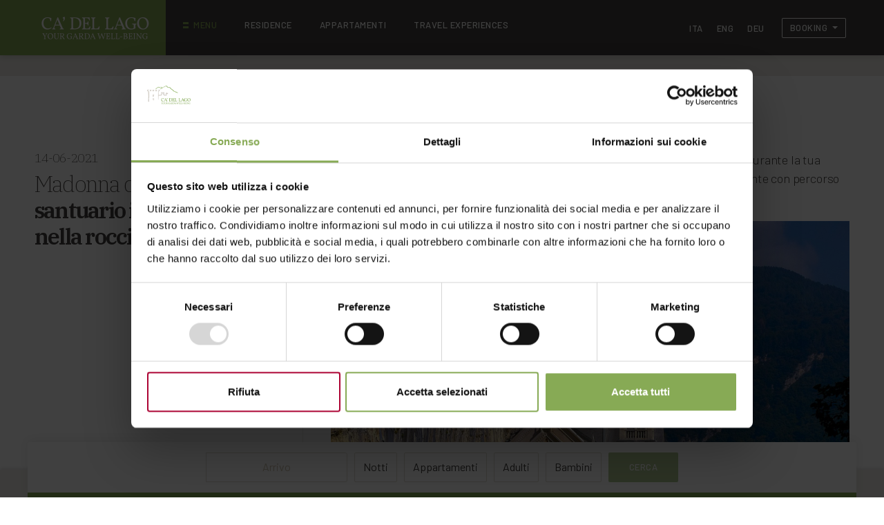

--- FILE ---
content_type: text/html; charset=UTF-8
request_url: https://www.residencecadellago.it/it/travel-experiences/madonna-della-corona-il-santuario-incastonato-nella-roccia
body_size: 15397
content:
<!DOCTYPE html>

		<!--[if lt IE 7]> <html class="no-js lt-ie9 lt-ie8 lt-ie7" lang="it"> <![endif]-->
		<!--[if IE 7]>    <html class="no-js lt-ie9 lt-ie8" lang="it"> <![endif]-->
		<!--[if IE 8]>    <html class="no-js lt-ie9" lang="it"> <![endif]-->
		<!--[if gt IE 8]><!--> <html class="no-js" lang="it"> <!--<![endif]-->
		<head>
		<title>Hai mai visitato il santuario di Madonna della Corona?</title>
		    
		<meta name="keywords" content="Residence Ca' del Lago, lago di Garda, Torri del Benaco, hotel lago di Garda, Residence con piscina, vista panoramica lago di Garda, castello di Torri del Benaco,">
		<meta name="description" content="Con percorso vista lago si arriva a questo bellissimo santuario incastonato nella roccia, per una giornata di pace e tranquillità!">
<meta itemprop="name" content="Hai mai visitato il santuario di Madonna della Corona?">
<meta itemprop="description" content="Con percorso vista lago si arriva a questo bellissimo santuario incastonato nella roccia, per una giornata di pace e tranquillità!">
<meta id="og_image" property="og:image" content="https://www.residencecadellago.it/files/anteprima/1920/santuario-madonna-della-corona,2064.jpg?WebbinsCacheCounter=1" />
<link id="link_image_src" rel="image_src" href="https://www.residencecadellago.it/files/anteprima/1920/santuario-madonna-della-corona,2064.jpg?WebbinsCacheCounter=1">
<meta name="image" content="https://www.residencecadellago.it/files/anteprima/1920/santuario-madonna-della-corona,2064.jpg?WebbinsCacheCounter=1"><meta itemprop="image" content="https://www.residencecadellago.it/files/anteprima/1920/santuario-madonna-della-corona,2064.jpg?WebbinsCacheCounter=1"><!-- Twitter -->
		    <meta name="twitter:card" content="summary">
		    <meta name="twitter:title" content="Hai mai visitato il santuario di Madonna della Corona?">
		    <meta name="twitter:description" content="Con percorso vista lago si arriva a questo bellissimo santuario incastonato nella roccia, per una giornata di pace e tranquillità!"><meta property="article:tag" content="Residence Ca' del Lago, lago di Garda, Torri del Benaco, hotel lago di Garda, Residence con piscina, vista panoramica lago di Garda, castello di Torri del Benaco," />
<meta property="article:section" content="Blog" />
<meta property="article:published_time" content="2021-06-14T00:00:00+00:00" />
<meta property="article:modified_time" content="2021-06-14T00:00:00+00:00" />
<meta http-equiv="content-type" content="text/html;charset=UTF-8">
<meta http-equiv="X-UA-Compatible" content="IE=edge">
<meta name="viewport" content="width=device-width, initial-scale=1>
<meta name="format-detection" content="telephone=no">
<meta name="country" content="italy">
<meta name="page-topic" content="Travel">
<meta name="robots" content="NOODP">
<meta name="msnbot" content="NOODP">
<meta name="googlebot" content="NOODP"> 
<meta name="revisit-after" content="7 days">
<meta name="rating" content="All">
<meta name="google-site-verification" content="cylEYuMSm2KhB-nwQdFvdXAkdn8yLISCwTrZvFbYfWE" />
<meta name="facebook-domain-verification" content="9ndtmnlqjcrb23tl60nas549s0d8ta" />
<!--
KK  KK UU   UU MM    MM BBBBB   EEEEEEE 
KK KK  UU   UU MMM  MMM BB   B  EE      
KKKK   UU   UU MM MM MM BBBBBB  EEEEE   
KK KK  UU   UU MM    MM BB   BB EE      
KK  KK  UUUUU  MM    MM BBBBBB  EEEEEEE

web marketing e nuove tecnologie
-->

 <script src="https://www.residencecadellago.it/files/getbyname/reguest_tracking.js?v=7"></script><link rel="canonical" href="https://www.residencecadellago.it/it/travel-experiences/madonna-della-corona-il-santuario-incastonato-nella-roccia" />
<!-- Open Graph general (Facebook, Pinterest & Google+) -->
        		<meta name="og:title" content="Hai mai visitato il santuario di Madonna della Corona?">
        		<meta name="og:description" content="Con percorso vista lago si arriva a questo bellissimo santuario incastonato nella roccia, per una giornata di pace e tranquillità!">
        		<meta name="og:url" content="https://www.residencecadellago.it/it/travel-experiences/madonna-della-corona-il-santuario-incastonato-nella-roccia">
        		<meta name="og:site_name" content="https://www.residencecadellago.it/">
        		<meta name="og:locale" content="it_IT">
        		<meta name="og:type" content="website">
 <link href="https://www.residencecadellago.it/files/getbyname/css_preloader.css?WebbinsCacheVersion=12" rel="stylesheet" type='text/css'>  <script id="Cookiebot" src="https://consent.cookiebot.com/uc.js" data-cbid="2a0e6854-97e3-4a57-9ffc-66655414cb68" data-blockingmode="auto" data-culture="IT" type="text/javascript"></script><!-- INCLUDE: GOOGLE_RECAPTCHA_INCLUDE-->
<!--GOOGLE_RECAPTCHA_INCLUDE-->

<script data-cookieconsent="ignore" type="text/javascript">
	function loadRecatpcha() {
		const head=document.getElementsByTagName('head')[0];
	    let script=document.createElement('script');
	    script.type='text/javascript';
	    script.src="https://www.google.com/recaptcha/api.js?hl=IT";
	    head.appendChild(script);
	    return script;
	}
	
	function getWidgetId(elementId) {
		return document.querySelector('.recaptcha[data-id="grecaptcha_'+elementId+'"]').getAttribute("widgetid");
	}
</script>

<meta property="og:image" content="https://www.residencecadellago.it/files/anteprima/1920/santuario-madonna-della-corona,2064.jpg?WebbinsCacheCounter=1">
<meta property="og:image:width" content="1920">
<meta property="og:image:height" content="1080">
<meta name="twitter:image" content="https://www.residencecadellago.it/files/anteprima/1920/santuario-madonna-della-corona,2064.jpg?WebbinsCacheCounter=1">
<meta property="linkedin:image" content="https://www.residencecadellago.it/files/anteprima/1920/santuario-madonna-della-corona,2064.jpg?WebbinsCacheCounter=1">


    <!-- OK STAT CA DEL LAGO -->
	
    <!-- Global site tag (gtag.js) - Google Ads: 10818327509 -->
    <script async src="https://www.googletagmanager.com/gtag/js?id=AW-10818327509"></script>
    <script>
        window.dataLayer = window.dataLayer || [];
        function gtag(){
            dataLayer.push(arguments);
        }
        gtag('js', new Date());
        gtag('config', 'AW-10818327509');
    </script>
	
    <script type="text/javascript">
    (function() {
        window.sib = {
            equeue: [],
            client_key: "sbdws3ufwohnfp1yx0fo1t11"
        };
        /* OPTIONAL: email for identify request*/
        // window.sib.email_id = 'example@domain.com';
        window.sendinblue = {};
        for (var j = ['track', 'identify', 'trackLink', 'page'], i = 0; i < j.length; i++) {
        (function(k) {
            window.sendinblue[k] = function() {
                var arg = Array.prototype.slice.call(arguments);
                (window.sib[k] || function() {
                        var t = {};
                        t[k] = arg;
                        window.sib.equeue.push(t);
                    })(arg[0], arg[1], arg[2], arg[3]);
                };
            })(j[i]);
        }
        var n = document.createElement("script"),
            i = document.getElementsByTagName("script")[0];
        n.type = "text/javascript", n.id = "sendinblue-js", n.async = !0, n.src = "https://sibautomation.com/sa.js?key=" + window.sib.client_key, i.parentNode.insertBefore(n, i), window.sendinblue.page();
    })();
    </script>
    <!-- nodo:webbins-deployment-node2-ro1-k8s-8556c965d-xntrt-->
</head>
<body data-spy="scroll" data-target=".navbar-top-menu" id="top" class="iubenda-disabled">

	<div id="preloader" style="background-color: #fff; height: 100%; width: 100%; position: fixed;"></div>

	<!-- INCLUDE: TEMP_OVERLAY_MENU-->
<!-- Overlay menu -->
<div class="fullscreen-menu-container" id="fullscreen_menu_container">
    <img id="close_menu_button" class="close-menu" src="https://www.residencecadellago.it/files/getbyname/close.svg?WebbinsCacheVersion=11" alt="Close" title="Close"/>
    <nav class="fullscreen-menu navbar-top-menu">
        <div class="container">
            <div class="row">
                <div class="col-sm-6">
                    <a href="https://www.residencecadellago.it/" class="menu-logo"><img src="https://www.residencecadellago.it/files/getbyname/logo-big.png?WebbinsCacheVersion=2" alt="Residence Cà del Lago" title="Residence Cà del Lago"/></a>
                </div>
                <div class="col-sm-6">
                    <!-- INCLUDE: TEMP_ELENCO_LINGUE-->

<ul class="fullscreen-language-list">
	
    <li>
        <a href="https://www.residencecadellago.it/it/travel-experiences/madonna-della-corona-il-santuario-incastonato-nella-roccia">ITA</a>
    </li>
    
    <li>
        <a href="https://www.residencecadellago.it/en/travel-experiences/madonna-della-corona-the-sanctuary-in-the-rocks">ENG</a>
    </li>
    
    <li>
        <a href="https://www.residencecadellago.it/de/travel-experiences/madonna-della-corona-das-heiligtum-in-den-felsen">DEU</a>
    </li>
    
</ul>


                </div>
            </div>
        </div>
        <div class="container">
            <hr/>
            <div class="row">
                <div class="col-sm-6">
                    <ul class="fullscreen-list">
                        <li>
                            <a href="https://www.residencecadellago.it/homepage">Homepage</a>
                        </li>
                        
                        <li>
                            <a href="https://www.residencecadellago.it/it/residence">Residence</a>
                        </li>
                        
                        <li>
                            <a href="https://www.residencecadellago.it/it/appartamenti-lago-di-garda/appartamenti">Appartamenti</a>
                        </li>
                        
                        <li>
                            <a href="https://www.residencecadellago.it/it/lake-garda-experiences-racconti-di-viaggio">Travel experiences</a>
                        </li>
                        
                        <li>
                            <a href="https://www.residencecadellago.it/it/-servizi-per-una-vacanza-spensierata">Servizi</a>
                        </li>
                        
                        <li>
                            <a href="https://www.residencecadellago.it/it/giardino">Giardino</a>
                        </li>
                        
                        <li>
                            <a href="https://www.residencecadellago.it/it/splash-piscina-privata-sul-lago-di-garda">Piscina</a>
                        </li>
                        
                        <li>
                            <a href="https://www.residencecadellago.it/it/garda-green-card">Garda Green Card</a>
                        </li>
                        
                        <li>
                            <a href="https://www.residencecadellago.it/it/eventi-lago-di-garda">Eventi Lago di Garda</a>
                        </li>
                        
                        <li>
                            <a class="showContentWindow" target="_newsletterpop">Newsletter</a>
                        </li>
                    </ul>
                </div>
                <div class="col-sm-6">
                	
                	
                	
                	<!--<a href="/homepage#section-secret-offer" class="btn btn-fourth btn-block">Offerta segreta</a>-->
                	
                	
                    <a href="https://reservations.verticalbooking.com/premium/index.html?id_albergo=11416&dc=7818&lingua_int=ita&id_stile=17541" target="_blank" rel="noopener noreferrer" class="btn btn-default btn-block">Verifica disponibilità</a>
                    <a href="#section-info" class="btn btn-second btn-block btn-info page-scroll">Richiedi informazioni</a>
                    <!-- INCLUDE: TEMP_INDIRIZZO-->



<address class="menu-contacts">
    <div class="form-row mb-3">
        <div class="col-1"><i class="fas fa-map-marker-alt fa-xs fa-margin-r"></i></div>
        <div class="col-11">
            Ca' del Lago S.r.l.<br/>
            Via Gabriele D'Annunzio, 193<br/>
            37010 - Torri Del Benaco (VR)
        </div>
    </div>
    <div class="form-row mb-3">
        <div class="col-1"><i class="fas fa-phone fa-xs fa-margin-r"></i></div>
        <div class="col-11">
            Tel <a href="tel:+39 045 6296716"><b>+39 045 6296716</b></a>
            
        </div>
    </div>
    <div class="form-row mb-3">
        <div class="col-1"><i class="fas fa-at fa-xs fa-margin-r"></i></div>
        <div class="col-11">
            <a href="mailto:info@residencecadellago.it"><b>info@residencecadellago.it</b></a>
        </div>
    </div>
    <div class="form-row mb-3">
        <div class="col-1"></div>
        <div class="col-11">
            <a id="openChatWidget" class="btn btn-default" href="#"><i class="fas fa-comment fa-fw fa-margin-r"></i>Chat with us</a>
        </div>
    </div>
</address>

                </div>
            </div>
            <hr/>
            <div class="menu-socials">
                <a href="https://www.residencecadellago.it/facebook" target="_blank" rel="noopener noreferrer"><img src="https://www.residencecadellago.it/files/getbyname/icon-facebook.svg?WebbinsCacheVersion=11" width="36" height="36" alt="facebook" title="facebook"/></a>
                <a href="https://www.residencecadellago.it/instagram" target="_blank" rel="noopener noreferrer"><img src="https://www.residencecadellago.it/files/getbyname/icon-instagram.svg?WebbinsCacheVersion=11" width="36" height="36" alt="instagram" title="instagram"/></a>
            </div>
            <br/>
            <br />
        </div>
    </nav>
</div>	<!-- INCLUDE: TEMP_TOP_MENU-->
<!--Top menu bar-->
<nav class="main-navigation">
    <div class="fixed-main-menu normal home-menu-only">
        <div class="container">
            <a href="https://www.residencecadellago.it/homepage" class="brand">
                <img src="https://www.residencecadellago.it/files/getbyname/logo.png?WebbinsCacheVersion=2" alt="" title=""/>
            </a>
            <ul class="navi-list">
                <li class="mobile-menu-open menu-divider">
                    <a class="fullscreen-menu-button-container" id="toggle_fullscreen_menu">
                        <span class="hidden-xs-down">menu</span>
                    </a>
                </li>
                
                <li class="d-none d-xl-inline-block">
                    <a href="https://www.residencecadellago.it/it/residence">
                        Residence
                    </a>
                </li>
                
                <li class="d-none d-xl-inline-block">
                    <a href="https://www.residencecadellago.it/it/appartamenti-lago-di-garda/appartamenti">
                        Appartamenti
                    </a>
                </li>
                
                <li class="d-none d-xl-inline-block">
                    <a href="https://www.residencecadellago.it/it/lake-garda-experiences-racconti-di-viaggio">
                        Travel experiences
                    </a>
                </li>
                
            </ul>
            <ul class="navi-list right-side">
                <!-- INCLUDE: TEMP_ELENCO_LINGUE-->



<li class="li-lingua-top-menu d-none d-md-inline-block">
	<a href="https://www.residencecadellago.it/it/travel-experiences/madonna-della-corona-il-santuario-incastonato-nella-roccia">ITA</a>
</li>

<li class="li-lingua-top-menu d-none d-md-inline-block">
	<a href="https://www.residencecadellago.it/en/travel-experiences/madonna-della-corona-the-sanctuary-in-the-rocks">ENG</a>
</li>

<li class="li-lingua-top-menu d-none d-md-inline-block">
	<a href="https://www.residencecadellago.it/de/travel-experiences/madonna-della-corona-das-heiligtum-in-den-felsen">DEU</a>
</li>




                <li class="d-none d-sm-inline-block">
                    <!-- INCLUDE: TEMP_BOOKING_DROPDOWN-->
<div class="dropdown">
    <button type="button" class="btn btn-second btn-sm dropdown-toggle" data-toggle="dropdown" aria-haspopup="true" aria-expanded="false">
        Booking
    </button>
    <div class="dropdown-menu">
        <!-- INCLUDE: TEMP_INFO_PRENOTA-->













<!-- template==7 -->
<a class="dropdown-item track_evento" target="_blank" rel="noopener noreferrer" href="https://reservations.verticalbooking.com/premium/index.html?id_albergo=11416&dc=7818&lingua_int=ita&id_stile=17541" data-evento="Clic su Prenota" data-label="url"><i class="fas fa-calendar-alt fa-fw fa-margin-r"></i>Booking diretto</a>



        <a class="dropdown-item page-scroll" href="#section-info"><i class="fas fa-info-circle fa-fw fa-margin-r"></i>Invia richiesta</a>
        <!--<a class="dropdown-item" href="mailto:info@residencecadellago.it"><i class="fas fa-at fa-fw fa-margin-r"></i>Invia email</a>-->
        <a id="openChatWidget" class="dropdown-item" href="#"><i class="fas fa-comment fa-fw fa-margin-r"></i>Chatta con noi</a>
        <a class="dropdown-item" href="tel:+39 045 6296716"><i class="fas fa-phone fa-fw fa-margin-r"></i>Chiama</a>
    </div>
</div>



                </li>
            </ul>
        </div>
    </div>
</nav>
<!--top menu bar end-->
    <!-- close-menu-container! -->
    <div class="close-menu-container">
    	<!-- INCLUDE: TEMP_HEADER_DEFAULT-->

<header class="internal-header">
	<!-- INCLUDE: TEMP_BOOKING_FORM-->
<!--Booking form on slider-->
<div class="action-conversion-component in-header" id="custom_picker">
	<div class="container">
		<div class="row">
			<div class="col">
				<!-- This form will be replaced by a button on smaller displays -->
				<div class="d-none d-md-block top-form fade-in-up">
					<!--<form id="form_compila_booking" class="form_compila form-inline justify-content-center" enctype="multipart/form-data">-->
					<form id="fast-booking-form" class="form_compila form-inline justify-content-center" action="https://reservations.verticalbooking.com/premium/index2.html" method="post" target="_blank"> 
						<input name="id_albergo" value="11416" type="hidden">
						<input name="lingua_int" value="ita" type="hidden">
						<input name="dc" value="7818" type="hidden">
						<input name="id_stile" value="17541" type="hidden">
						<input name="headvar" value="ok" type="hidden">
						<input name="graph_be" value="4" type="hidden">
						<input type="hidden" name="gg" id="booking-gg" value="">
						<input type="hidden" name="mm" id="booking-mm" value="">
						<input type="hidden" name="aa" id="booking-aa" value="">
						<input type="hidden" name="generic_codice" id="generic_codice" value="">
						<div class="form-group">
							<div class="input-daterange input-group" id="datepicker">
								<input type="text" class="input-sm form-control required" placeholder="Arrivo" readonly name="datein" id="dateCheckInPrenota" />
							</div>
						</div>
						<div class="form-group">
							<select class="form-control required" id="nights" name="notti_1">
								<option value='' disabled selected>Notti</option>
								<option value='1'>1</option>
								<option value='2'>2</option>
								<option value='3'>3</option>
								<option value='4'>4</option>
								<option value='5'>5</option>
								<option value='6'>6</option>
								<option value='7'>7</option>
								<option value='8'>8</option>
								<option value='9'>9</option>
								<option value='10'>10</option>
								<option value='11'>11</option>
								<option value='12'>12</option>
								<option value='13'>13</option>
								<option value='14'>14</option>
							</select>
						</div>
						<div class="form-group">
							<select class="form-control required" id="camere" name="tot_camere">
								<option value='' disabled selected>Appartamenti</option>
								<option value='1'>1</option>
								<option value='2'>2</option>
								<option value='3'>3</option>
								<option value='4'>4</option>
								<option value='5'>5</option>
							</select>
						</div>
						<div class="form-group">
							<select class="form-control required" id="adults" name="tot_adulti">
								<option value='' disabled selected>Adulti</option>
								<option value='1'>1</option>
								<option value='2'>2</option>
								<option value='3'>3</option>
								<option value='4'>4</option>
								<option value='5'>5</option>
								<option value='6'>6</option>
								<option value='7'>7</option>
								<option value='8'>8</option>
							</select>
						</div>
						<div class="form-group">
							<select class="form-control" id="children" name="tot_bambini">
								<option value='' disabled selected>Bambini</option>
								<option value='1'>1</option>
								<option value='2'>2</option>
								<option value='3'>3</option>
								<option value='4'>4</option>
								<option value='5'>5</option>
								<option value='6'>6</option>
								<option value='7'>7</option>
								<option value='8'>8</option>
							</select>
						</div>

						<div class="form-group">
							<!--<a id="cerca-prenotazione" data-toggle="collapse" data-target="#showSecretOffer" class="btn btn-default btn-block search-offer-btn disabled">Cerca</a>-->
							<button id="cerca-prenotazione" type="submit" class="btn btn-default btn-block disabled">Cerca</button>
						</div>
					</form>
<!--FORM NEWSLETTER-->
				</div>
			</div>
		</div>
	</div>
</div>	
</header>
    	
    	
		<!-- INCLUDE: TEMP_INTRO_DEFAULT-->

        <!-- start main content -->
        <main>
        	
        	<!-- INCLUDE: EVENTI_DETTAGLIO-->
<section class="standard-box t-padding-xxl b-padding-xxl top-liner">
    <div id="start-content" class="scroll-position-hack"></div>
    <div class="container mt-5">
        <div class="row">
            <div class="col-lg-4">
                <header class="mb-3 fade-in-up side-header">
                    <h3>
                        <time>
                            
			            	14-06-2021
			            	
                        </time>
                    </h3>
                    <h1>
                        Madonna della Corona: <b>il santuario incastonato nella roccia</b> 
                    </h1>
                </header>
                <br />
                
                <!--<div class="taglist">
                    <dl>
                        <dt>TAGS:</dt>
                        
                        <dt>
                        	SPORT
                        </dt>
                        
                        <dt>
                        	FAMIGLIA
                        </dt>
                        
                        <dt>
                        	CULTURA
                        </dt>
                        
                    </dl>
                </div>-->
            </div>
            <div class="col-lg-8 extra-side-spacing">
                <div class="mce-content-body">
                    <article>
                        <p class="lead">Visita ad un santuario sul Lago di Garda? Per una giornata di pace e tranquillit&agrave; durante la tua vacanza sul Garda ti consigliamo il Santuuario Madonna della Corona, naturalmente con percorso vista lago!&nbsp;</p>
<p class="lead"><img class="img-fluid" title="madonna-della-corona-veronese.jpg" alt="madonna-della-corona-veronese.jpg" src="https://www.residencecadellago.it/files/anteprima/1920/madonna-della-corona-veronese,2063.jpg" /></p>
<p>Questo magico santuario costruito nella roccia del Monte Baldo si trova nella localit&agrave; di Spiazzi, in provincia di Verona. Si tratta di un luogo religioso immerso nella natura e ideale per ritrovare serenit&agrave; interiore.</p>
<h3><b>La leggenda del Santuario della Corona</b></h3>
<p>Si narra che nella prima met&agrave; del XVII secolo, tra le rocce del Monte Baldo furono visti nella notte dei fuochi dagli abitanti delle alture oltre il fiume Adige. I pi&ugrave; coraggiosi si fecero calare con corde nel punto esatto in cui erano stati visti i bagliori. Con meraviglia trovarono su una roccia <b>una statua della Madonna.</b> I devoti decisero di spostarla in un luogo pi&ugrave; comodo e accessibile. Il giorno successivo ritrovarono la statua nel luogo di ritrovamento originario.</p>
<p>Sbalorditi da questo spostamento, la gente del luogo continu&ograve; ad adorarla intensamente nella convinzione di non averlo fatto sufficientemente. Nonostante le numerose adorazioni, la statua della Vergine torn&ograve; nuovamente al suo luogo originario. La gente cap&igrave; allora che la Madonna voleva rimanere nel luogo preciso in cui era apparsa. I fedeli in quel punto esatto vi costruirono una <b>cappella per il culto</b> e successivamente una chiesa, oggi conosciuta come il Santuario della Madonna della Corona.</p>
<h3><b>Come raggiungere il santuario Madonna della Corona</b></h3>
<p>Per raggiungere la Madonna della Corona ci sono due percorsi, uno pi&ugrave; semplice e uno pi&ugrave; impegnativo entrambi molto belli e suggestivi.</p>
<h4>Percorso impegnativo</h4>
<p>Un percorso decisamente dedicato ad escursionisti esperti e persone abituate a camminare su diversi terreni. Per arrivare basta raggiungere Brentino Belluno e parcheggiare l&rsquo;auto in centro paese. Da Brentino parte il <b>trekking sul cosiddetto Sentiero della Speranza</b>, un&rsquo;escursione paesaggistica lunga 2,5 km e percorribile in circa 2 ore che ti lascer&agrave; di stucco. La fatica, vedrai, sar&agrave; ampiamente ripagata.</p>
<h4>Percorso facile</h4>
<p>Raggiungere la Localit&agrave; Spiazzi di Caprino Veronese e parcheggiare nel grande parcheggio gratuito situato di fronte al punto informazioni. Seguire le indicazioni per il Santuario a cui si arriva dopo circa 20 minuti di cammino.</p>
<p class="well"><b>Orari di apertura</b><br />Il Santuario &egrave; aperto tutto il tempo dell&rsquo;anno con i seguenti orari: Novembre &ndash; Marzo: dalle ore 8.00 alle ore 18.00 Aprile &ndash; Ottobre: dalle ore 7.00 alle ore 19.30 Gli orari potrebbero subire variazioni nel corso delle stagioni, verificare sul <a href="http://www.madonnadellacorona.it/">sito ufficiale.</a></p>
<p>Se stai pianificando una vacanza di relax questa &egrave; un'escusione da annotare, ne abbiamo tante altre da consigliarti, non esitare a&nbsp;<a href="https://www.residencecadellago.it/it/lake-garda-experiences-racconti-di-viaggio#section-info">contattarci</a>!</p>
                    </article>
                </div>
                
               <div class="row">
                    <div class="col-md-8">
                    </div>
                    <div class="col-md-4 text-right">
                    </div>
                </div>
                
                
                
                <div class="row mb-4 mt-4">
                    <div class="col-md-8">
                    	<!-- INCLUDE: TEMP_INFO_PRENOTA-->

<!-- template==0 -->
<div class="btn-container">
    <a href="https://reservations.verticalbooking.com/premium/index.html?id_albergo=11416&dc=7818&lingua_int=ita&id_stile=17541" target="_blank" rel="noopener noreferrer" class="btn btn-default"  data-evento="Clic su Prenota Offerta" data-label="url"><i class="fas fa-calendar-alt fa-margin-r" aria-hidden="true"></i>Prenota</a>
    
    <a href="#section-info" class="btn btn-third page-scroll" data-evento="richiesta_info_in_dettaglio" data-label="url">Richiedi Info</a>
    
</div>















                    </div>
                    <div class="col-md-4 text-right">
                        <div class="addthis_inline_share_toolbox"></div>
                    </div>
                </div>
                
            </div>
        </div>
    </div>
</section>

<!-- INCLUDE: TEMP_TRAVEL_HOME-->

<section id="section-intro-blog">
	
    <div class="t-padding-l opt-box-one bg-liner">
        <div class="container">
            <figure class="img-intro" style="background-image: url(https://www.residencecadellago.it/files/anteprima/1200/lake-garda-experiences-lasciati-ispirare,1299.jpg?WebbinsCacheCounter=1);">
                <img src="https://www.residencecadellago.it/files/anteprima/1200/lake-garda-experiences-lasciati-ispirare,1299.jpg?WebbinsCacheCounter=1" alt="blog" title="blog">
                <header>
                	<h1><b>Travel Experiences</b><br /><p class="p1"><span class="s1">Ispirati e<b>&nbsp;vivi a pieno la tua vacanza!</b></span></p></h1>
                </header>
            </figure>
        </div>
    </div>
    
    
    <div class="standard-box">
    	
        <div class="container t-padding-l b-padding-xxl">
        
            <div class="row">
                <div class="col-lg-4 col-md-4">
                    <div class="side-menu menu-tags" data-container="eventi_container">
                        <dl>
                        	
                            <dt><a href="#" class="link-ajax-eventi" data-ajax-url="https://www.residencecadellago.it/AJAX/eventi/cerca/std_id_categoria=5|limit=50|std_tag_keywords=GOURMET">GOURMET</a></dt>
                            
                            <dt><a href="#" class="link-ajax-eventi" data-ajax-url="https://www.residencecadellago.it/AJAX/eventi/cerca/std_id_categoria=5|limit=50|std_tag_keywords=SPORT">SPORT E OUTDOOR</a></dt>
                            
                            <dt><a href="#" class="link-ajax-eventi" data-ajax-url="https://www.residencecadellago.it/AJAX/eventi/cerca/std_id_categoria=5|limit=50|std_tag_keywords=NATURA">NATURA E RELAX</a></dt>
                            
                            <dt><a href="#" class="link-ajax-eventi" data-ajax-url="https://www.residencecadellago.it/AJAX/eventi/cerca/std_id_categoria=5|limit=50|std_tag_keywords=EVENTI">EVENTI</a></dt>
                            
                            <dt><a href="#" class="link-ajax-eventi" data-ajax-url="https://www.residencecadellago.it/AJAX/eventi/cerca/std_id_categoria=5|limit=50|std_tag_keywords=FAMIGLIA">FAMIGLIA</a></dt>
                            
                            <dt><a href="#" class="link-ajax-eventi" data-ajax-url="https://www.residencecadellago.it/AJAX/eventi/cerca/std_id_categoria=5|limit=50|std_tag_keywords=CULTURA">CULTURA</a></dt>
                            
                            <dt><a href="#" class="link-ajax-eventi" data-ajax-url="https://www.residencecadellago.it/AJAX/eventi/cerca/std_id_categoria=5|limit=50|std_tag_keywords=ALTRO">ALTRO</a></dt>
                            
                            <dt><a href="#" class="link-ajax-eventi" data-ajax-url="https://www.residencecadellago.it/AJAX/eventi/cerca/std_id_categoria=5|limit=50|std_tag_keywords=GARDAGREEN">GREEN</a></dt>
                            
                            
                            
                            
                            <dt class="active">
                            
                            	<a href="#" class="link-ajax-eventi load-all" data-ajax-url="https://www.residencecadellago.it/AJAX/eventi/cerca/std_id_categoria=5|limit=50">Mostra tutti</a>
                            </dt>
                            
                            
                        </dl>
                        
                        <a href="https://www.residencecadellago.it/it/lake-garda-experiences-racconti-di-viaggio" class="btn btn-default btn-block">Tutte le esperienze</a>
                        
                        
                    </div>
                </div>
                <div class="col-lg-8 col-md-8 extra-side-spacing">
	                <dl id="news-container" class="simple-list">
	                	
	                </dl>
                </div>
            </div>
            
            <div class="row" id="zonta-vedi-altri" style="display:none">
				<div class="col-lg-4 col-md-4"></div>
				<div class="col-lg-8 col-md-8 extra-side-spacing">
					<a id="vedi-altri" href="#" class="link-ajax-eventi" data-ajax-url="https://www.residencecadellago.it/AJAX/eventi/cerca/std_id_categoria=5|limit=50">Vedi altri</a>
				</div>
			</div>
            
        </div>
    </div>
</section>


<script data-cookieconsent="ignore">
	window.addEventListener('DOMContentLoaded', function(event) {
		setTimeout(function() {
			
				$(".load-all").click();
			
		}, 500);
	});
</script>

        	
        	<!-- INCLUDE: TEMP_CONTATTI-->
<section class="t-padding-xxl b-padding-xxl opt-box-two">
    <div id="section-info" class="scroll-position-hack"></div>
    <div class="container">
        <h1>Richiesta informazioni e booking</h1><br />
        <div class="row">
            
            <div class="col-lg-8 order-1 order-lg-1 order-xl-1 mb-5">
                <div class="form-area clearfix" id="form_container">
                	
                	<script>
if (window._trackingData) {
    console.log('[DEBUG] Pre-widget tracking data:', window._trackingData);
}
</script>

                <!-- RG RDEFINIZIONE DELLE SORGENTI -->
                
                	<script type="text/javascript">
					    window.serverTracking = {
					        sourceOfBusiness: "Website",
					        promotionVendor: "",
					        promotionMedium: "",
					        promotion: ""
					    };
					</script>
					
					<script type="text/javascript">
					    window.serverTracking = {
					        sourceOfBusiness: "Website",
					        promotionVendor: "",
					        promotionMedium: "",
					        promotion: ""
					    };
					
					    // Debug delle variabili iniziali dal server
					    console.log('[DEBUG] Initial server tracking values:', {
					        sourceOfBusiness: { 
					            value: window.serverTracking.sourceOfBusiness,
					            source: window.serverTracking.sourceOfBusiness === "Website" ? "default" : "server"
					        },
					        promotionVendor: { 
					            value: window.serverTracking.promotionVendor,
					            isEmpty: !window.serverTracking.promotionVendor
					        },
					        promotionMedium: { 
					            value: window.serverTracking.promotionMedium,
					            isEmpty: !window.serverTracking.promotionMedium
					        },
					        promotion: { 
					            value: window.serverTracking.promotion,
					            isEmpty: !window.serverTracking.promotion
					        }
					    });
					
					    document.addEventListener('trackingDataReady', function(e) {
					        console.log('[DEBUG] TrackingDataReady event details:', {
					            event: e.detail,
					            previousValues: window.rgWidgetApi ? window.rgWidgetApi["request"].options : 'widget not initialized'
					        });
					
					        if (window.rgWidgetApi && window.rgWidgetApi["request"]) {
					            const before = {...window.rgWidgetApi["request"].options};
					            
					            // Aggiorna le opzioni
					            window.rgWidgetApi["request"].options.sourceOfBusiness = e.detail.sourceOfBusiness;
					            window.rgWidgetApi["request"].options.promotionVendor = e.detail.promotionVendor;
					            window.rgWidgetApi["request"].options.promotionMedium = e.detail.promotionMedium;
					            window.rgWidgetApi["request"].options.promotion = e.detail.promotion;
					
					            // Log delle modifiche
					            console.log('[DEBUG] Widget options changes:', {
					                sourceOfBusiness: {
					                    from: before.sourceOfBusiness,
					                    to: e.detail.sourceOfBusiness,
					                    changed: before.sourceOfBusiness !== e.detail.sourceOfBusiness
					                },
					                promotionVendor: {
					                    from: before.promotionVendor,
					                    to: e.detail.promotionVendor,
					                    changed: before.promotionVendor !== e.detail.promotionVendor
					                },
					                promotionMedium: {
					                    from: before.promotionMedium,
					                    to: e.detail.promotionMedium,
					                    changed: before.promotionMedium !== e.detail.promotionMedium
					                },
					                promotion: {
					                    from: before.promotion,
					                    to: e.detail.promotion,
					                    changed: before.promotion !== e.detail.promotion
					                }
					            });
					        }
					    });
					</script>
					
				<!-- RG Request Widget START -->
				<script type="text/javascript" data-rg-widget="request">
						  (function () {
						    if (!window.rgWidgetApi) {
						      window.rgWidgetApi = {};
						    }
						    window.rgWidgetApi["request"] = {
						      options: {
						        apiBaseUrl: "https://residencecadellago.re-guest.com", /* mandatory */
						        serviceToken: "3B95D9CA-AFB2-4522-B99A-94514F62B7D3", /* mandatory */
						        languageCode: "it", /* mandatory "en", "de", "it", "fr", "nl", "ru", "ro", "es" */
						        privacyUrl: "https://www.residencecadellago.it/privacy", /* optional https://www.your.site/privacy */
						        facilityCode: null, /* optional Hotel code (only for Re:Guest multi-property-mode) */
						        styleUrls: "https://www.residencecadellago.it/files/getbyname/css_reguest.css?v=41769366079", /* optional, style resource for custom styling */
						        sourceOfBusiness: "Website", /* optional (example: "Website", "CRO Landing Page") */
						        promotionVendor: "", /* optional, utm_source (example: "Google", "Facebook", "Bing") */
						        promotionMedium: "", /* optional, utm_medium (example: "cpc", "banner", "email", "newsletter") */
						        promotion: "" /* optional, utm_campaign (example: "Summer in the Dolomites", "Dolomites child-friendly hotel") */
						      },
						      events: null /* optional, event callback object, visit events section in documentation */
						    };
						    var s = document.createElement("script");
						    s.type = "text/javascript";
						    s.async = true;
						    s.src = window.rgWidgetApi["request"].options.apiBaseUrl + "/public/widget/request.js";
						    var x = document.getElementsByTagName("script")[0];
						    x.parentNode.insertBefore(s, x);
						  })();
						  
						console.log('[DEBUG] RG Widget initialized with:', window.rgWidgetApi["request"].options);
			</script>
						<!-- RG Request Widget END -->
                </div>
            </div>
             <div class="col-lg-4 order-2 order-lg-2 order-xl-2">
                <a target="_blank" rel="noopener noreferrer" href="https://www.google.com/maps/place/Residence+Ca+'del+Lago/@45.6055949,10.6862466,17z/data=!3m1!4b1!4m7!3m6!1s0x4781f311b38c6e3b:0xe94f3fab8c3fe374!5m1!1s2018-04-18!8m2!3d45.6055912!4d10.6884353"><img src="https://www.residencecadellago.it/files/getbyname/map.jpg" class="widepic form-map" title="Dove siamo" alt="Dove siamo"/></a>
                <br /><br />
                <div class="form-row">
                    <div class="col-2">
                        <div class="footer-socials">
                            <a href="https://www.residencecadellago.it/facebook" target="_blank" rel="noopener noreferrer"><img src="https://www.residencecadellago.it/files/getbyname/icon-facebook-light.svg?WebbinsCacheVersion=11" width="34" height="34" alt="facebook" title="facebook"/></a>
                            <a href="https://www.residencecadellago.it/instagram" target="_blank" rel="noopener noreferrer"><img src="https://www.residencecadellago.it/files/getbyname/icon-instagram-light.svg?WebbinsCacheVersion=11" width="34" height="34" alt="instagram" title="instagram"/></a>
                        </div>
                    </div>
                    <div class="col-10">
                        <!-- INCLUDE: TEMP_INDIRIZZO-->

<address>
    <b>Residence Cà del Lago</b><br/>
    Via Gabriele D'Annunzio, 193<br/>
    37010 Torri Del Benaco (VR)<br/>
    Tel. <a href="tel:+39 045 6296716">+39 045 6296716</a><br/>
    Fax +39 045 6296717<br/>
    <a href="mailto:info@residencecadellago.it<">info@residencecadellago.it</a>
</address>



                        <!-- INCLUDE: TEMP_INFO_PRENOTA-->









<!-- template==4 -->
<a class="btn btn-third" target="_blank" rel="noopener noreferrer" href="https://reservations.verticalbooking.com/premium/index.html?id_albergo=11416&dc=7818&lingua_int=ita&id_stile=17541" data-evento="Clic su Prenota" data-label="url"><i class="fas fa-calendar-alt fa-margin-r" aria-hidden="true"></i>Prenota</a>







                    </div>
                </div>
            </div>
        </div>
       
    </div>
    
    

</section>            
        </main>
        <!-- end main content -->

        	<!-- INCLUDE: TEMP_FOOTER-->
<!-- main site footer -->
<footer id="main-footer" class="main-footer opt-box-one t-padding-xxl">
    <div class="container">
        <div class="row">
            <div class="col">
                <div class="smaller"><p>Copyright &copy; 2026 CA DEL LAGO S.R.L.&nbsp;&nbsp;&nbsp; <br> VIA GABRIELE D ANNUNZIO 17, 37010 TORRI DEL BENACO VR <br> P.IVA 03323520233 | REA VR327299 | Cap.Soc. €10.000
</p></div>
                <dl class="footer-nav">
                    <dt><a class="showContentWindow" target="_newsletterpop">newsletter</a></dt>
                    <!--<dt><a class="showContentWindow" target="_fullscreen_one">overlay</a></dt>-->
                    
                    <dt><a href="https://www.residencecadellago.it/privacy" class="coverbox-show">Privacy</a></dt>
                    <dt><a href="https://www.residencecadellago.it/cookies" class="coverbox-show">Cookies</a></dt>
                    <dt><a title="Preferenze cookies" class="cookies-preferences track_evento coverbox-show" href="javascript:void(0);" data-evento="clic_preferenze_cookie">Preferenze cookies</a></dt>
                </dl>
                <a class="kumbe-link" target="_blank" href="https://www.kumbe.it">made in <span>KUMBE</span> with passion</a>
            </div>
        </div>
    </div>
    <div class="float-booking visible-xxs">
        <!-- INCLUDE: TEMP_INFO_PRENOTA-->











<!-- template==5 -->
<a class="btn btn-default" target="_blank" rel="noopener noreferrer" href="https://reservations.verticalbooking.com/premium/index.html?id_albergo=11416&dc=7818&lingua_int=ita&id_stile=17541" data-evento="Clic su Prenota" data-label="url"><i class="fas fa-calendar-alt fa-margin-r" aria-hidden="true"></i>Prenota</a>





        <a class="btn btn-default" href="tel:+39 045 6296716"><i class="fas fa-phone fa-margin-r" aria-hidden="true"></i>Chiama</a>
        <!--<a class="btn btn-default" href="mailto:info@residencecadellago.it"><i class="fas fa-at fa-margin-r" aria-hidden="true"></i>E-mail</a>-->
        <a id="openChatWidget" class="btn btn-default" href="#"><i class="fas fa-comment fa-fw fa-margin-r"></i>Chatta con noi</a>
    </div>
    <div class="to-top">
        <a class="btn btn-default page-scroll" href="#top" role="button"><i class="fas fa-angle-up"></i></a>
    </div>
</footer>

    </div><!-- close-menu-container END -->

	<!-- INCLUDE: TEMP_MODAL_WINDOW-->
<div class="video-window">
	<a href="#333" class="video-close hide-video-fs btn btn-default btn-sm">
       Chiudi
    </a>
    <a href="#section-info" class="hide-video-fs page-scroll btn btn-default video-booking ">Richiedi informazioni</a>
    <div class="videoWrapper">
    	<iframe id="video-iframe" width="560" height="315" src="" frameborder="0" allow="autoplay; encrypted-media" allowfullscreen></iframe>
    </div>
</div>


<!--Message window-->
<div class="messageWindow"> 
    <h3>Grazie</h3>
    <p>Grazie: ti abbiamo inviato una mail per attivare la tua iscrizione e selezionare le tue preferenze se previsto.</p>
</div>


<!--Newsletter modal-->
<div id="window_newsletterpop" class="opt-box-one contentWindow smallContent">
	<div class="container-fluid main-padding clearfix">
        <h3><b>Iscrivimi alla newsletter</b></h3>
        <hr>
    	<form id="form_compila_2"  enctype="multipart/form-data"  class="form_compila" data-ajax-url="https://www.residencecadellago.it/lang/IT/AJAX/forms" action="https://www.residencecadellago.it/it/forms" method="POST"><div class="form-group">
                        <label>Nome e Cognome</label>
                        <input type="text" class="form-control" name="nome_cognome" placeholder="Nome e cognome" />
                    </div>
                    <div class="form-group">
                        <label>Indirizzo email</label>
                        <input type="email" class="form-control" name="email" placeholder="E-mail" />
                    </div>
                    <!-- INCLUDE: FORM_NEWSLETTER_CHECK_PRIVACY-->
<style>
/*Privacy collapse*/
.checkbox.privacy-check label {
  margin-bottom: 0; }

.privacy-row {
  margin-bottom: 10px; }

.privacy-send-wrapper {
  border-top: 1px solid #d7d7d7;
  padding-top: 10px; }

.privacy-wrapper {
  position: relative;
  border-top-left-radius: 3px;
  border-top-right-radius: 3px;
  border-bottom-right-radius: 3px;
  border-bottom-left-radius: 3px;
  border: 1px solid #d7d7d7;
  padding: 30px; 
	
}
  @media (min-width: 0px) and (max-width: 767px) {
    .privacy-wrapper {
      padding: 15px; } }
  .privacy-wrapper.privacy-mobile {
    padding: 15px;
    border: none;
    max-height: 100px;
    overflow-x: hidden;
    overflow-y: scroll;
    /* has to be scroll, not auto for momentum scrolling */
    -webkit-overflow-scrolling: touch; }
    .privacy-wrapper.privacy-mobile .privacy-footer {
      text-align: left; }
    .privacy-wrapper.privacy-mobile .privacy-content h1, .privacy-wrapper.privacy-mobile .privacy-content h2, .privacy-wrapper.privacy-mobile .privacy-content h3, .privacy-wrapper.privacy-mobile .privacy-content h4, .privacy-wrapper.privacy-mobile .privacy-content h5, .privacy-wrapper.privacy-mobile .privacy-content h6 {
      font-size: 16px !important;
      line-height: 22px !important;
      margin-bottom: 15px;
      font-weight: 700; }
  .privacy-wrapper .privacy-content h1, .privacy-wrapper .privacy-content h2, .privacy-wrapper .privacy-content h3, .privacy-wrapper .privacy-content h4, .privacy-wrapper .privacy-content h5, .privacy-wrapper .privacy-content h6 {
    font-size: 24px !important;
    line-height: 30px !important;
    margin-bottom: 20px; }
  .privacy-wrapper .privacy-content p, .privacy-wrapper .privacy-content li, .privacy-wrapper .privacy-content a {
    font-size: 12px;
    line-height: 20px; }
  .privacy-wrapper .privacy-content li {
    margin-left: -24px; }
  .privacy-wrapper .privacy-footer {
    text-align: right; }
    @media (min-width: 0px) and (max-width: 767px) {
      .privacy-wrapper .privacy-footer {
        text-align: left; } }
    .privacy-wrapper .privacy-footer .checkbox label {
      color: red !important;
      line-height: 1.2em; 
	  font-size: 16px;
      text-align: left;
    }
</style>

<div class="checkbox">
    <label class="check-wrapper" for="chk_privacy_newsletter2">
    
    	<input type="checkbox" id="chk_privacy_newsletter2" name="newsletter" value="1" class="required" required aria-expanded="true">
    
        <span class="label-text">Iscrivimi alla newsletter (ti verrà inviata una mail con un link di conferma). <a href="https://www.residencecadellago.it/privacy">Privacy Policy</a></span>
        <span class="checkmark"></span>
    </label>
</div>


                    <!-- INCLUDE: GOOGLE_RECAPTCHA_V1-->
<!--GOOGLE_RECAPTCHA_V1-->


<div class="row">
    <div class="col-lg-12">
    	<div id="grecaptcha_2" data-id="grecaptcha_2" class="grecaptcha recaptcha" style="padding-top:20px;padding-bottom:10px;"></div>
    	<input style="width:1px;height:1px;margin-top:-30px;z-index:-10;position:absolute;" autocomplete="off" type="text" class="hidden-recaptcha required" name="hiddenrecaptcha" value="">
    </div>
</div>

<script>
	function renderRecaptcha(id_form, form) {
		try{
			let key=grecaptcha.render('grecaptcha_'+id_form, {
		        'sitekey' : '6Ldq80EcAAAAAOKdwEnA0o1UKym_--Y6qHjPpaG9',
		        'callback' : function(response) {
		        	$('#'+form+' .hidden-recaptcha').val("1");
					$('#'+form+' .hidden-recaptcha').valid();
					
		        	if(response!=="") {
		        		$('#'+form+' .recaptcha div div iframe').css('border', 'none');
		        	}
		        }
		    });
		    $('#grecaptcha_'+id_form).attr('widgetid', key);
		} catch(error) {
		    //console.log(error);
		}
	}
	
	function readyRecaptcha(id_form, form, validate) {
		if(typeof grecaptcha==="undefined") {
    		let script=loadRecatpcha();
		    script.onload = function() {
		    	grecaptcha.ready(function() {
		    		renderRecaptcha(id_form, form);
			    	
			    	if(validate===true) 
			    		validateForm(id_form, form);
			    });
		    }
    	} else {
    		renderRecaptcha(id_form, form);
    		
	    	if(validate===true) 
	    		validateForm(id_form, form);
    	}
	}
	
	function validateForm(id_form, form) {
		let isValid=$("#"+form).valid();
	    	
        try {
        	if (typeof grecaptcha!=="undefined" && grecaptcha.getResponse(getWidgetId(id_form))==""){
			    $('#'+form+' .recaptcha div div iframe').css('border', '2px solid #e42313');
			    $('#'+form+' .recaptcha div div iframe').css('margin-top', '-2px');
			    $('#'+form+' .recaptcha div div iframe').css('margin-left', '-2px');
			    isValid=false;
			}
        } catch(ex) {
        	//console.log(ex);
        }
        
        try {
        	if(isValid) {
        		$("#"+form).submit();
        		// Aggiunto timeout per risolvere problema tempistica POST ajax e svuotamento campo con la response della validazione del recaptcha
        		setTimeout(function() {
			    	if (typeof grecaptcha!=="undefined") {
	        			grecaptcha.reset(getWidgetId(id_form));
	        		}
				}, 200);
        	}
        } catch(ex) {
        	//console.log(ex);
        }
        return false;
	}

	document.addEventListener('DOMContentLoaded', function(e) {
		$("#bt_iscrivi_newsletter").click(function(e) {
	    	e.preventDefault();
	    	
	    	readyRecaptcha('2', 'form_compila_2', true);
	        return false;
	    });
	    
	    $("#form_compila_2 input, #form_compila_2 textarea").focus(function(e) {
	    	readyRecaptcha('2', 'form_compila_2', false);
	    });
	});
</script>
                    
                    <div class="t-padding-s text-right">
                        <div class="btn-group">
                            <a href="#03" class="btn btn-default hideContentWindow">ANNULLA</a>    
                            <button style="right: 20px;top: 20px;" id="bt_iscrivi_newsletter" type="submit" class="btn btn-default trigger-message">invia</button>
                            <input type="hidden" name="pagina_visitata" value="https://www.residencecadellago.it/it/travel-experiences/madonna-della-corona-il-santuario-incastonato-nella-roccia" />
                            <style>
                                .fatal_email {
                                    position:absolute;
                                    left: -9999px
                                }
                            </style>
                            <input type="hidden" name="fatal_email" autocomplete="off" class="fatal_email" value="" />
                        </div>
                    </div><br><input  type="hidden" name="operazione" value="compila" /><input  type="hidden" name="id_form" value="2" /><input  type="hidden" name="session" value="272j3hrqfl17nbq4q0jds59565" /><input class="add-utm" type="hidden" name="utm" value="" /><input type="hidden" id="kumbe_jsform_compila_2" name="kumbe_js" value="" /><script language="javascript">
					try
					{
						document.getElementById("kumbe_jsform_compila_2").value="kumbe_js_ok";
					}
					catch(ex)
					{
						//
					}
					 </script></form>
    </div>
</div>


<div id="window_fullscreen_one" class="opt-box-one contentWindow">
    <div class="village-legend opt-box-one">
        <a href="#05" class="hideContentWindow main-padding text-center"><img width="28" height="28" src="https://www.residencecadellago.it/files/getbyname/close.svg?WebbinsCacheVersion=11" alt="Close" title="Close"/></a>
        <a href="https://www.residencecadellago.it/homepage">
            <img src="https://www.residencecadellago.it/files/getbyname/logo.png?WebbinsCacheVersion=2" width="156" height="38" alt="" title=""/>
        </a>
        <div class="row pt-3">
            <div class="col-12">
                <dl class="village-list">
                    <dt>Appartamento su 2 livelli</dt>
                    <dt>Studio</dt>
                    <dt>Appartamento con 1 camera da letto</dt>
                    <dt>Studio Superior</dt>
                </dl>
            </div>
        </div>
    </div>
    <div class="village-map"></div>
</div>	<!-- INCLUDE: TEMP_JS_BOTTOM-->
<!-- CSS and webfonts -->
    <link href="https://fonts.googleapis.com/css?family=Barlow:300,300i,400,400i,500,600,700,800|IBM+Plex+Serif:200,200i,400i,500,600,600i" rel="stylesheet">
    <link href="https://www.residencecadellago.it/files/getbyname//shared/jsfiles/jquery/lightcase/lightcase-2.3.4/src/css/lightcase.css" rel="stylesheet" type='text/css'>
    <link href="https://www.residencecadellago.it/files/getbyname/css_kumbe_plugin.css?WebbinsCacheVersion=11" rel="stylesheet" type='text/css'>
    <link href="https://www.residencecadellago.it/files/getbyname/css_theme.css?WebbinsCacheVersion=204" rel="stylesheet" type='text/css'>
    <link href="https://www.residencecadellago.it/files/getbyname/css_reguest.css?WebbinsCacheVersion=21" rel="stylesheet" type='text/css'>
    <!--recaptcha-->
	<script data-cookieconsent="ignore" src="https://www.google.com/recaptcha/api.js"></script> 

    <script data-cookieconsent="ignore">
    	/* AB per le label multilingua da usare in js_kumbe.js */
    	var objLbl = objLbl || {};
    	objLbl.CARATTERI_RIMANENTI = "caratteri rimanenti";
    	objLbl.LIMITE_CARATTERI_RAGGIUNTO = "hai raggiunto il limite";
    	objLbl.LBL_RICHIEDO_INFO_RIGUARDO = "Richiedo info riguardo a ";
    </script>

    <!-- librerie js -->
    <script data-cookieconsent="ignore" src="https://www.residencecadellago.it/files/getbyname//shared/jsfiles/jquery/jquery-3.2.1.min.js"></script>
    <!--<script data-cookieconsent="ignore" src="https://www.residencecadellago.it/files/getbyname//shared/jsfiles/jquery/jquery-migrate-1.4.1.min.js"></script>-->
    <script data-cookieconsent="ignore" src="https://www.residencecadellago.it/files/getbyname//shared/jsfiles/jquery/popper/popper.min.js"></script>
    <script data-cookieconsent="ignore" src="https://www.residencecadellago.it/files/getbyname//shared/jsfiles/jquery/shape-svg-convert-master/build/shape.SvgConvert.js"></script>
    <script data-cookieconsent="ignore" src="https://www.residencecadellago.it/files/getbyname/js_kumbe_plugin.js?WebbinsCacheVersion=11"></script>

	<script>
	    let trackingScript = document.createElement('script');
	    trackingScript.src = 'https://tracking.kumbe.it/tracking-v2.0.0.js?v=5';
	    trackingScript.async = true;
	    document.head.appendChild(trackingScript);
	
	    let trackingOptions = {"gtag":{"config":["G-PZ84ELWBRS"]},"fbq":"1938192313103090","gtm":["AW-10818327509"],"cookies":"cookiebot","hotjar":["2493420"]}
	
	    trackingScript.onload = () => {
	        tr=Tracking.factory(trackingOptions);
	        tr.init();
	    }
	</script>
    
    <script data-cookieconsent="ignore" src="https://www.residencecadellago.it/files/getbyname/js_kumbe.js?webbins-cache=4"></script><!-- docready -->
    <!-- addthis cadlgo ok -->
    <script data-cookieconsent="ignore" type="text/javascript" src="//s7.addthis.com/js/300/addthis_widget.js#pubid=ra-5ad0c715cc2837ac&async=1&domready=1"></script>
    <script data-cookieconsent="ignore" type="application/javascript" src="https://radaralert.arpa.veneto.it/widget?token=eyJhbGciOiJIUzI1NiIsInR5cCI6IkpXVCJ9.eyJlbWFpbCI6ImluZm9AcmVzaWRlbmNlY2FkZWxsYWdvLml0IiwiZG9tYWluIjoicmVzaWRlbmNlY2FkZWxsYWdvLml0Iiwiem9uZWlkIjoiMTQiLCJpYXQiOjE1MzMwNDM3ODd9.HEnuTzommy21SyUaeivoKRZ4k8bv3Y6X1lkG5pUtgcA"></script>

	<script data-cookieconsent="ignore" src="https://www.residencecadellago.it/files/getbyname//shared/jsfiles/jquery/bootstrap-datepicker/locales/bootstrap-datepicker.it.min.js"></script>


<!-- REGUEST Messenger Widget START -->
<div id="hub-messenger-widget" class="hub-messenger-widget"></div>

<script type="text/javascript">
  var hubMessengerWidget = {
    options: {
      apiBaseUrl: 'https://residencecadellago-it.reguest-hub-api.reguest.io', // mandatory
      languageCode: 'it', // mandatory 'en', 'de', 'it', 'fr', 'nl', 'ru'
      privacyLink: '[URL TO PRIVACY PAGE]', // mandatory 'https://www.your.site/privacy
      facilityCode: '', // optional Hotel code (only for ReGuest multi-property-mode
      disableRequest: false, // optional (default: false)
      noChildrenOptionForRequest: false, //optional (default: false)
      useGuestDataDetection: false, // optional (default: false)
      sourceMediumCodes: [], // optional, list of strings ['mini-site']
      sourceOfBusiness: '', // optional (example: "CRO Landing Page")
      promotionVendor: '', // optional (example: "Google CPC")
      promotion: '', // optional (example: "Dolomites child-friendly hotel")
      trackingObject: null, // optional, custom tracking object
      styles: { // optional (default: null) styles to overwrite default theme
        // primary theme of widget (optional)
        primaryColor: {
          background: '#87aa55', // hex value of background color
          color: '', // hex value of text/icon color
          hover: {
            background: '', // hex value of background color if hovered
            color: '' // hex value of text/icon color if hovered
          }
        },
        // main open/close button of widget (optional)
        mainButton: {
          background: '#87aa55', // hex value of background color
          color: '', // hex value of text/icon color
          hover: {
            background: '#68615a', // hex value of background color if hovered
            color: '' // hex value of text/icon color if hovered
          }
        }
      }
    },
    events: { // optional, (default: null) to hook into and perform further functionality depending on events/actions triggered in widget
      initialized: function() {}, // widget is fully loaded
      opened: function() {}, //widget got opened
      closed: function() {}, // widget got closed
      routeVisited: function(routeName) {}, // user visited certain route/page
      messageSent: function(verificationStatus, isFirstMessage) {}, // message got sent
      messageReceived: function() {}, // message got received
      requestSent: function(data) {} // a request has been made
    }
  };

  (function() {
    var s = document.createElement('script');
    s.type = 'text/javascript';
    s.async = true;
    s.src = hubMessengerWidget.options.apiBaseUrl + '/widget/website/widget.js';
    var x = document.getElementsByTagName('script')[0];
    x.parentNode.insertBefore(s, x);
  })();
</script>
<!-- Messenger Widget END -->



<script data-cookieconsent="ignore">
 $(function() {
    if (window.location.href.indexOf("#section-info") > -1) {
    		setTimeout(function() {
    		$('html,body').scrollTop($("#section-info").offset().top);
		}, 600);
    }
  });
  </script>
  
  


<!--inizio trace utm -->
<script data-cookieconsent="ignore">
	function setCookie(cname, cvalue, exdays) {
		var expires="";
		if(exdays>0){	
			var d = new Date();
			d.setTime(d.getTime() + (exdays * 24 * 60 * 60 * 1000));
			var expires = ";expires="+d.toUTCString();
		}
	    document.cookie = cname + "=" + cvalue  + expires + ";path=/";
	}
	
	function getCookie(cname) {
	  var name = cname + "=";
	  var ca = document.cookie.split(";");
	  for(var i = 0; i < ca.length; i++) {
	    var c = ca[i];
	    while (c.charAt(0) == " ") {
	      c = c.substring(1);
	    }
	    if (c.indexOf(name) == 0) {
	      return c.substring(name.length, c.length);
	    }
	  }
	  return "";
	}
	
	function checkCookie(cname) {
	  var cookie = getCookie(cname);
	  if (cookie != "") {
	    return true;
	  }else{
	  	return false;
	  }
	}
	//es: https://www.kumbe.it/?utm_source=sorgente&utm_medium=medium&utm_campaign=nome&utm_term=termine&utm_content=contenutocampagna
	//prendo i parametri utm dalla get
	try{
		var keys_utm=["utm_source","utm_medium","utm_campaign","utm_term","utm_content","gclid","fbclid"];
		var searchParams = new URLSearchParams(window.location.search);
		var value="";
		var str_utm="";
		var counter=0;
		for(i=0;i<keys_utm.length;i++){
			if(searchParams.has(keys_utm[i])){
				if(counter>0)
				{
					str_utm+="&";
				}
				
				str_utm+=keys_utm[i]+"="+searchParams.get(keys_utm[i]);
		
		        counter++;
			}	
		}
	
		if(str_utm!=""){
			//salvo il cookie utm con le info utm
			setCookie("utm",str_utm,30);
		}
		
		if(checkCookie("utm")){
			//appendo la stringa utm ai links con class add-utm o imposto il valore negli input con class add-utm
			var utm_str=getCookie("utm");
			var array_elements=document.getElementsByClassName("add-utm"); 
			for(i=0;i<array_elements.length;i++){
				if(array_elements[i].nodeName.toLowerCase()=="a"){ // se è un link
					var	start_str="?";
					if(array_elements[i].href.indexOf("?")>=0){
						start_str="&";
					}
					//se c'è già non l'aggiungo
					if(array_elements[i].href.indexOf("utm_source")>=0){
						continue;
					}
					
					array_elements[i].href += start_str+utm_str;
				}
				if(array_elements[i].nodeName.toLowerCase()=="input"){
					array_elements[i].value=utm_str;
				}
				if(array_elements[i].nodeName.toLowerCase()=="button"){
					array_elements[i].setAttribute("data-utm",utm_str);
				}
			}
		}
	}catch(ex){
		console.log(ex);
	}
	
</script>
<!-- fine trace utm --></body>

</html>

--- FILE ---
content_type: text/css;charset=UTF-8
request_url: https://www.residencecadellago.it/files/getbyname/css_preloader.css?WebbinsCacheVersion=12
body_size: 2
content:
#preloader {
  position: fixed;
  left: 0;
  top: 0;
  z-index: 20000;
  width: 100%;
  height: 100%;
  overflow: visible;
  background-color: rgba(255, 255, 255, 1);
  text-align: center;
}


body {
	overflow-x: hidden;
}

--- FILE ---
content_type: text/css;charset=UTF-8
request_url: https://www.residencecadellago.it/files/getbyname/css_theme.css?WebbinsCacheVersion=204
body_size: 12119
content:
/*Processed : 12-05-2025 9:01:27*/
@-webkit-keyframes spinner{0%{-webkit-transform-origin:50% 50%;-webkit-transform:rotate(0deg);}100%{-webkit-transform-origin:50% 50%;-webkit-transform:rotate(360deg);}}@keyframes spinner{0%{transform-origin:50% 50%;transform:rotate(0deg);}100%{transform-origin:50% 50%;transform:rotate(360deg);}}h1,.h1,h2,.h2,h3,.h3,h4,.h4,h5,.h5,h6,.h6{font-weight:800;color:#fff;font-family:'IBM Plex Serif', serif;text-transform:none;}h1 small,.h1 small,h2 small,.h2 small,h3 small,.h3 small,h4 small,.h4 small,h5 small,.h5 small,h6 small,.h6 small{color:#fff;}header.standard-box{background-color:transparent;}.standard-box{background-color:#fff;}.standard-box h1,.standard-box h2,.standard-box h3,.standard-box h4,.standard-box h5,.standard-box h6,.standard-box small{color:#44413e;font-weight:200;letter-spacing:-0.055em;}.standard-box h1 b,.standard-box h2 b,.standard-box h3 b,.standard-box h4 b,.standard-box h5 b,.standard-box h6 b,.standard-box small b{font-weight:600;}.standard-box p,.standard-box li,.standard-box label{color:#44413e;font-weight:300;}.standard-box p b,.standard-box li b,.standard-box label b,.standard-box p strong,.standard-box li strong,.standard-box label strong{font-weight:600;}.standard-box a:not(.btn){color:#87aa55;font-family:'Barlow', sans-serif;font-weight:600;text-decoration:none;}.standard-box .opt-box-one{background-color:#44413e;}.standard-box .opt-box-one h1,.standard-box .opt-box-one h2,.standard-box .opt-box-one h3,.standard-box .opt-box-one h4,.standard-box .opt-box-one h5,.standard-box .opt-box-one h6,.standard-box .opt-box-one small{color:#fff;font-weight:200;letter-spacing:-0.055em;}.standard-box .opt-box-one h1 b,.standard-box .opt-box-one h2 b,.standard-box .opt-box-one h3 b,.standard-box .opt-box-one h4 b,.standard-box .opt-box-one h5 b,.standard-box .opt-box-one h6 b,.standard-box .opt-box-one small b{font-weight:600;}.standard-box .opt-box-one p,.standard-box .opt-box-one li,.standard-box .opt-box-one label{color:#fff;font-weight:300;}.standard-box .opt-box-one p b,.standard-box .opt-box-one li b,.standard-box .opt-box-one label b,.standard-box .opt-box-one p strong,.standard-box .opt-box-one li strong,.standard-box .opt-box-one label strong{font-weight:600;}.standard-box .opt-box-one a:not(.btn){color:#87aa55;font-family:'Barlow', sans-serif;font-weight:600;text-decoration:none;}.standard-box .opt-box-two{background-color:#efede7;}.standard-box .opt-box-two h1,.standard-box .opt-box-two h2,.standard-box .opt-box-two h3,.standard-box .opt-box-two h4,.standard-box .opt-box-two h5,.standard-box .opt-box-two h6,.standard-box .opt-box-two small{color:#44413e;font-weight:200;letter-spacing:-0.055em;}.standard-box .opt-box-two h1 b,.standard-box .opt-box-two h2 b,.standard-box .opt-box-two h3 b,.standard-box .opt-box-two h4 b,.standard-box .opt-box-two h5 b,.standard-box .opt-box-two h6 b,.standard-box .opt-box-two small b{font-weight:600;}.standard-box .opt-box-two p,.standard-box .opt-box-two li,.standard-box .opt-box-two label{color:#44413e;font-weight:300;}.standard-box .opt-box-two p b,.standard-box .opt-box-two li b,.standard-box .opt-box-two label b,.standard-box .opt-box-two p strong,.standard-box .opt-box-two li strong,.standard-box .opt-box-two label strong{font-weight:600;}.standard-box .opt-box-two a:not(.btn){color:#87aa55;font-family:'Barlow', sans-serif;font-weight:600;text-decoration:none;}.opt-box-one{background-color:#44413e;}.opt-box-one h1,.opt-box-one h2,.opt-box-one h3,.opt-box-one h4,.opt-box-one h5,.opt-box-one h6,.opt-box-one small{color:#fff;font-weight:200;letter-spacing:-0.055em;}.opt-box-one h1 b,.opt-box-one h2 b,.opt-box-one h3 b,.opt-box-one h4 b,.opt-box-one h5 b,.opt-box-one h6 b,.opt-box-one small b{font-weight:600;}.opt-box-one p,.opt-box-one li,.opt-box-one label{color:#fff;font-weight:300;}.opt-box-one p b,.opt-box-one li b,.opt-box-one label b,.opt-box-one p strong,.opt-box-one li strong,.opt-box-one label strong{font-weight:600;}.opt-box-one a:not(.btn){color:#87aa55;font-family:'Barlow', sans-serif;font-weight:600;text-decoration:none;}.opt-box-one .standard-box{background-color:#fff;}.opt-box-one .standard-box h1,.opt-box-one .standard-box h2,.opt-box-one .standard-box h3,.opt-box-one .standard-box h4,.opt-box-one .standard-box h5,.opt-box-one .standard-box h6,.opt-box-one .standard-box small{color:#44413e;font-weight:200;letter-spacing:-0.055em;}.opt-box-one .standard-box h1 b,.opt-box-one .standard-box h2 b,.opt-box-one .standard-box h3 b,.opt-box-one .standard-box h4 b,.opt-box-one .standard-box h5 b,.opt-box-one .standard-box h6 b,.opt-box-one .standard-box small b{font-weight:600;}.opt-box-one .standard-box p,.opt-box-one .standard-box li,.opt-box-one .standard-box label{color:#44413e;font-weight:300;}.opt-box-one .standard-box p b,.opt-box-one .standard-box li b,.opt-box-one .standard-box label b,.opt-box-one .standard-box p strong,.opt-box-one .standard-box li strong,.opt-box-one .standard-box label strong{font-weight:600;}.opt-box-one .standard-box a:not(.btn){color:#87aa55;font-family:'Barlow', sans-serif;font-weight:600;text-decoration:none;}.opt-box-one .opt-box-two{background-color:#efede7;}.opt-box-one .opt-box-two h1,.opt-box-one .opt-box-two h2,.opt-box-one .opt-box-two h3,.opt-box-one .opt-box-two h4,.opt-box-one .opt-box-two h5,.opt-box-one .opt-box-two h6,.opt-box-one .opt-box-two small{color:#44413e;font-weight:200;letter-spacing:-0.055em;}.opt-box-one .opt-box-two h1 b,.opt-box-one .opt-box-two h2 b,.opt-box-one .opt-box-two h3 b,.opt-box-one .opt-box-two h4 b,.opt-box-one .opt-box-two h5 b,.opt-box-one .opt-box-two h6 b,.opt-box-one .opt-box-two small b{font-weight:600;}.opt-box-one .opt-box-two p,.opt-box-one .opt-box-two li,.opt-box-one .opt-box-two label{color:#44413e;font-weight:300;}.opt-box-one .opt-box-two p b,.opt-box-one .opt-box-two li b,.opt-box-one .opt-box-two label b,.opt-box-one .opt-box-two p strong,.opt-box-one .opt-box-two li strong,.opt-box-one .opt-box-two label strong{font-weight:600;}.opt-box-one .opt-box-two a:not(.btn){color:#87aa55;font-family:'Barlow', sans-serif;font-weight:600;text-decoration:none;}.opt-box-two{background-color:#efede7;}.opt-box-two h1,.opt-box-two h2,.opt-box-two h3,.opt-box-two h4,.opt-box-two h5,.opt-box-two h6,.opt-box-two small{color:#44413e;font-weight:200;letter-spacing:-0.055em;}.opt-box-two h1 b,.opt-box-two h2 b,.opt-box-two h3 b,.opt-box-two h4 b,.opt-box-two h5 b,.opt-box-two h6 b,.opt-box-two small b{font-weight:600;}.opt-box-two p,.opt-box-two li,.opt-box-two label{color:#44413e;font-weight:300;}.opt-box-two p b,.opt-box-two li b,.opt-box-two label b,.opt-box-two p strong,.opt-box-two li strong,.opt-box-two label strong{font-weight:600;}.opt-box-two a:not(.btn){color:#87aa55;font-family:'Barlow', sans-serif;font-weight:600;text-decoration:none;}.opt-box-two .standard-box{background-color:#fff;}.opt-box-two .standard-box h1,.opt-box-two .standard-box h2,.opt-box-two .standard-box h3,.opt-box-two .standard-box h4,.opt-box-two .standard-box h5,.opt-box-two .standard-box h6,.opt-box-two .standard-box small{color:#44413e;font-weight:200;letter-spacing:-0.055em;}.opt-box-two .standard-box h1 b,.opt-box-two .standard-box h2 b,.opt-box-two .standard-box h3 b,.opt-box-two .standard-box h4 b,.opt-box-two .standard-box h5 b,.opt-box-two .standard-box h6 b,.opt-box-two .standard-box small b{font-weight:600;}.opt-box-two .standard-box p,.opt-box-two .standard-box li,.opt-box-two .standard-box label{color:#44413e;font-weight:300;}.opt-box-two .standard-box p b,.opt-box-two .standard-box li b,.opt-box-two .standard-box label b,.opt-box-two .standard-box p strong,.opt-box-two .standard-box li strong,.opt-box-two .standard-box label strong{font-weight:600;}.opt-box-two .standard-box a:not(.btn){color:#87aa55;font-family:'Barlow', sans-serif;font-weight:600;text-decoration:none;}.opt-box-two .opt-box-one{background-color:#44413e;}.opt-box-two .opt-box-one h1,.opt-box-two .opt-box-one h2,.opt-box-two .opt-box-one h3,.opt-box-two .opt-box-one h4,.opt-box-two .opt-box-one h5,.opt-box-two .opt-box-one h6,.opt-box-two .opt-box-one small{color:#fff;font-weight:200;letter-spacing:-0.055em;}.opt-box-two .opt-box-one h1 b,.opt-box-two .opt-box-one h2 b,.opt-box-two .opt-box-one h3 b,.opt-box-two .opt-box-one h4 b,.opt-box-two .opt-box-one h5 b,.opt-box-two .opt-box-one h6 b,.opt-box-two .opt-box-one small b{font-weight:600;}.opt-box-two .opt-box-one p,.opt-box-two .opt-box-one li,.opt-box-two .opt-box-one label{color:#fff;font-weight:300;}.opt-box-two .opt-box-one p b,.opt-box-two .opt-box-one li b,.opt-box-two .opt-box-one label b,.opt-box-two .opt-box-one p strong,.opt-box-two .opt-box-one li strong,.opt-box-two .opt-box-one label strong{font-weight:600;}.opt-box-two .opt-box-one a:not(.btn){color:#87aa55;font-family:'Barlow', sans-serif;font-weight:600;text-decoration:none;}.opt-box-one{background-image:url(pattern.png);}body,html{height:100%;font-family:'Barlow', sans-serif;font-weight:300;font-size:1.04em;line-height:1.7em;-webkit-font-smoothing:antialiased;text-shadow:1px 1px 1px rgba(0, 0, 0, 0.004);color:#44413e;letter-spacing:-0.01em;}body a,html a,body button,html button{color:#87aa55;transition:0.2s ease-in-out;}body a:link,html a:link,body button:link,html button:link,body a:hover,html a:hover,body button:hover,html button:hover,body a:visited,html a:visited,body button:visited,html button:visited,body a:active,html a:active,body button:active,html button:active,body a:focus,html a:focus,body button:focus,html button:focus{color:#87aa55;transition:0.2s ease-in-out;text-decoration:none;}body a:hover,html a:hover,body button:hover,html button:hover{color:#abc488;text-decoration:none;}body{background-color:#fff;overflow-x:hidden;}body p{color:#efede7;}body p.smaller,body li.smaller,body a.smaller{font-size:0.88em;line-height:1.6em;}body p.lead,body li.lead,body a.lead{line-height:1.5em;font-size:1.15em;}body p b,body li b,body a b{font-weight:600 !important;}body .smaller p,body .smaller li,body .smaller a{font-size:0.88em;line-height:1.6em;}body b{font-weight:500;}hr{border:0;border-top:1px solid rgba(245, 243, 239, 0.1);}main{display:inline;/* display inline on main is important to make work 100% heights inside of it!*/}.standard-box,.opt-box-one,.opt-box-two,.scale-container,.half-scale-container,.container,.container-fluid,footer.main-footer{position:relative;}footer.main-footer{padding-bottom:140px;}h1,.h1{font-size:2.8em;}h2,.h2{font-size:2.1em;}h3,.h3{font-size:1.6em;}h4,.h4{font-size:1.2em;}h5,.h5{font-size:1.2em;}h6,.h6{font-size:1.2em;}@media (max-width:1600px){h1,.h1{font-size:2em;}h2,.h2{font-size:1.4em;}h3,.h3{font-size:1.1em;}h4,.h4{font-size:1.1em;}h5,.h5{font-size:1.1em;}h6,.h6{font-size:1.1em;}}#preloader{position:fixed;left:0;top:0;z-index:20000;width:100%;height:100%;overflow:visible;background-color:#fff;text-align:center;}#preloader::before{position:absolute;font-family:FontAwesome;animation:spinner 1s linear 0s infinite;-webkit-animation:spinner 1s linear 0s infinite;background-image:url(loader.svg);background-repeat:no-repeat;background-size:100%;background-position:50% 50%;width:50px;height:50px;content:"";color:red;top:47%;margin:0 auto;left:0px;right:0px;}#preloader_ajax{position:absolute;left:0;top:0;bottom:0;right:0;z-index:20000;width:100%;height:100%;overflow:visible;background-color:rgba(255, 255, 255, 0.9);text-align:center;}#preloader_ajax::before{position:absolute;font-family:FontAwesome;animation:spinner 1s linear 0s infinite;-webkit-animation:spinner 1s linear 0s infinite;background-image:url(loader.svg);background-repeat:no-repeat;background-size:100%;background-position:50% 50%;width:50px;height:50px;content:"";color:red;top:47%;margin:0 auto;left:0px;right:0px;}.brand{position:absolute;bottom:0;top:0;height:100%;z-index:1;background-color:#87aa55;width:190px;padding-left:10px;}.brand:after{content:'';position:absolute;width:1000px;left:-1000px;background-color:#87aa55;height:80px;top:0;z-index:-1;}nav.main-navigation{z-index:9997;position:relative;font-family:'IBM Plex Serif', serif;font-size:10px;}nav.main-navigation .fixed-main-menu{position:relative;}nav.main-navigation .fixed-main-menu ul.navi-list{display:inline-block;padding-right:5px;list-style-type:none;font-size:0;padding-top:26px;-ms-transform:translate(155px, 0);-webkit-transform:translate(155px, 0);transform:translate(155px, 0);}nav.main-navigation .fixed-main-menu ul.navi-list.right-side{-ms-transform:translate(0, 0);-webkit-transform:translate(0, 0);transform:translate(0, 0);float:right;}nav.main-navigation .fixed-main-menu ul.navi-list.right-side li a{padding:10px 10px 10px 10px;}nav.main-navigation .fixed-main-menu ul.navi-list.right-side li:last-child{margin-left:15px;}nav.main-navigation .fixed-main-menu ul.navi-list li{display:inline-block;text-align:center;position:relative;}@media (min-width:0px) and (max-width:1365px){nav.main-navigation .fixed-main-menu ul.navi-list li.no-minor-lg{display:none;}}nav.main-navigation .fixed-main-menu ul.navi-list li.mobile-menu-open a.fullscreen-menu-button-container{right:0;z-index:3;cursor:pointer;margin-left:0;left:0;padding:10px 20px 10px 35px;cursor:pointer;background-image:url(menu.svg);background-position:left 20px top 14px;background-repeat:no-repeat;z-index:10001;transition:opacity 0.25s ease;border-radius:0;box-sizing:border-box;color:#87aa55 !important;/* older webkit */-webkit-transition:all 500ms cubic-bezier(0, 1, 0.05, 0.78);-webkit-transition:all 500ms cubic-bezier(0, 1.05, 0.05, 0.78);-moz-transition:all 500ms cubic-bezier(0, 1.05, 0.05, 0.78);-o-transition:all 500ms cubic-bezier(0, 1.05, 0.05, 0.78);/* custom */transition:all 500ms cubic-bezier(0, 1.05, 0.05, 0.78);}@media (min-width:0px) and (max-width:767px){nav.main-navigation .fixed-main-menu ul.navi-list li.mobile-menu-open a.fullscreen-menu-button-container{padding:10px 10px 10px 40px;}}nav.main-navigation .fixed-main-menu ul.navi-list li.active a{color:#87aa55 !important;}nav.main-navigation .fixed-main-menu ul.navi-list li a{text-transform:uppercase;height:30px;-webkit-transition:all 0.15s ease-in-out;-moz-transition:all 0.15s ease-in-out;-ms-transition:all 0.15s ease-in-out;-o-transition:all 0.15s ease-in-out;transition:all 0.15s ease-in-out;font-size:13px;font-weight:500;color:#fff;line-height:normal;vertical-align:middle;padding:10px 20px;font-family:'Barlow', sans-serif;letter-spacing:0.04em;position:relative;cursor:pointer;}@media (min-width:0px) and (max-width:1024px){nav.main-navigation .fixed-main-menu ul.navi-list li a{padding:10px 12px;}}nav.main-navigation .fixed-main-menu ul.navi-list li a img{position:absolute;top:-1px;left:0;}nav.main-navigation .fixed-main-menu ul.navi-list li a:hover{color:#87aa55;}nav.main-navigation .fixed-main-menu.normal,nav.main-navigation .fixed-main-menu.altered,nav.main-navigation .fixed-main-menu.normal .brand,nav.main-navigation .fixed-main-menu.normal .brand img,nav.main-navigation .fixed-main-menu.normal ul.navi-list,nav.main-navigation .fixed-main-menu.normal .menu-divider{transition:all 500ms cubic-bezier(0.095, 0.71, 0.105, 0.94);}nav.main-navigation .fixed-main-menu.normal{z-index:3;top:0px;position:fixed;height:80px;width:100%;display:block;background-color:#44413e;box-shadow:0px 1px 10px 0px rgba(0, 0, 0, 0.2);}nav.main-navigation .fixed-main-menu.normal .brand{height:80px;}nav.main-navigation .fixed-main-menu.normal .brand img{width:156px;/* IE 9 */-ms-transform-origin:top left;/* Chrome, Safari, Opera */-webkit-transform-origin:top left;transform-origin:top left;/* IE 9 */-ms-transform:translate(0px, 24px);/* Safari */-webkit-transform:translate(0px, 24px);transform:translate(0, 24px);}nav.main-navigation .fixed-main-menu.normal.altered{/* IE 9 */-ms-transform:translate(0px, -30px);/* Safari */-webkit-transform:translate(0px, -30px);transform:translate(0, -30px);padding-top:0px;background:#44413e;box-shadow:0px 1px 10px 0px rgba(0, 0, 0, 0.2);}nav.main-navigation .fixed-main-menu.normal.altered .brand{width:120px;}nav.main-navigation .fixed-main-menu.normal.altered .brand img{/* IE 9 */-ms-transform:translate(0px, 45px) scale(0.6, 0.6);/* Safari */-webkit-transform:translate(0px, 45px) scale(0.6, 0.6);transform:translate(0px, 45px) scale(0.6, 0.6);}nav.main-navigation .fixed-main-menu.normal.altered ul.navi-list{/* IE 9 */-ms-transform:translate(85px, 15px);/* Safari */-webkit-transform:translate(85px, 15px);transform:translate(85px, 15px);}nav.main-navigation .fixed-main-menu.normal.altered ul.navi-list.right-side{/* IE 9 */-ms-transform:translate(0, 15px);/* Safari */-webkit-transform:translate(0, 15px);transform:translate(0, 15px);}.fullscreen-menu-container{-ms-overflow-style:none;position:fixed;background:rgba(68, 65, 62, 0.96);top:0;left:0;right:0;width:100%;bottom:0;height:100%;opacity:0;visibility:hidden;z-index:10000;/* custom */transition:all 400ms cubic-bezier(0.895, 0.195, 0.225, 0.845);overflow-x:hidden;overflow-y:auto;/* IE 9 */-ms-transform:translate(0, -100%);/* Safari */-webkit-transform:translate(0, -100%);transform:translate(0, -100%);}.fullscreen-menu-container .container{max-width:700px !important;}.fullscreen-menu-container::-webkit-scrollbar{display:none !important;}@media (min-width:0px) and (max-width:1024px){.fullscreen-menu-container{overflow-x:hidden;/* has to be scroll, not auto for momentum scrolling */overflow-y:scroll;-webkit-overflow-scrolling:touch;}}.fullscreen-menu-container nav.fullscreen-menu{margin:0 auto;left:0;right:0;width:100%;max-width:1200px !important;position:absolute;height:50%;top:40%;/* custom */transition:all 400ms cubic-bezier(0.895, 0.195, 0.225, 0.845);-webkit-transform:translateY(-50%);transform:translateY(-50%);text-align:left;opacity:0;}.fullscreen-menu-container.open{border-radius:0;opacity:1;visibility:visible;background:rgba(68, 65, 62, 0.95);/* IE 9 */-ms-transform:translate(0, 0);/* Safari */-webkit-transform:translate(0, 0);transform:translate(0, 0);}.fullscreen-menu-container.open nav.fullscreen-menu{opacity:1;height:50%;-webkit-transition-delay:0.4s;-moz-transition-delay:0.4s;transition-delay:0.4s;}.fullscreen-menu-container ul.fullscreen-list{list-style:none;padding:0;margin:0 auto;display:block;position:relative;height:auto;margin-bottom:10px;}.fullscreen-menu-container ul.fullscreen-list li{display:block;padding:0 0 8px 0;position:relative;}.fullscreen-menu-container ul.fullscreen-list li a{font-size:14px;display:block;position:relative;text-decoration:none;overflow:hidden;font-weight:600;line-height:24px;padding:0;font-family:'Barlow', sans-serif;padding:5px 0;margin:5px 0;color:#fff;text-transform:uppercase;letter-spacing:0.04em;}.fullscreen-menu-container ul.fullscreen-list li a:hover{color:#87aa55 !important;background:none;}.fullscreen-menu-container ul.fullscreen-language-list{list-style:none;padding:0;margin:0 auto;display:block;position:relative;height:auto;padding-top:15px;float:right;}.fullscreen-menu-container ul.fullscreen-language-list li{display:inline-block;position:relative;}.fullscreen-menu-container ul.fullscreen-language-list li a{font-size:12px;display:block;position:relative;text-decoration:none;overflow:hidden;font-weight:600;line-height:16px;padding:0;font-family:'Barlow', sans-serif;margin:5px 10px;color:#fff;text-transform:uppercase;letter-spacing:0.04em;}.fullscreen-menu-container ul.fullscreen-language-list li a:hover{color:#87aa55 !important;background:none;}@media (min-width:0px) and (max-width:767px){.fullscreen-menu-container{left:0;}.fullscreen-menu-container nav.fullscreen-menu{top:36%;min-width:300px;}.fullscreen-menu-container ul.fullscreen-list{width:100%;}.fullscreen-menu-container ul.fullscreen-list li{padding-bottom:8px;}.fullscreen-menu-container ul.fullscreen-list li a{padding:5px 0;}.fullscreen-menu-container ul.fullscreen-list li a:hover{background:none;}}@media (min-width:768px) and (max-width:992px){.fullscreen-menu-container nav.fullscreen-menu{top:35%;}}@media (min-width:0px) and (max-width:992px){.fullscreen-menu-container nav.fullscreen-menu{max-width:900px !important;}}@media (min-width:993px) and (max-width:1024px){.fullscreen-menu-container nav.fullscreen-menu{top:40%;}}.close-menu{position:fixed;right:15px;top:15px;display:block;cursor:pointer;z-index:1;}.fixed-cta-btn{position:fixed;right:10px;top:100px;z-index:1000;}.to-top{opacity:0;text-align:center;position:fixed;bottom:-50px;right:10px;z-index:2;/* older webkit */-webkit-transition:all 300ms cubic-bezier(0.26, 0.57, 0.32, 1);-webkit-transition:all 300ms cubic-bezier(0.26, 0.57, 0.32, 1.57);-moz-transition:all 300ms cubic-bezier(0.26, 0.57, 0.32, 1.57);-o-transition:all 300ms cubic-bezier(0.26, 0.57, 0.32, 1.57);/* custom */transition:all 300ms cubic-bezier(0.26, 0.57, 0.32, 1.57);}.to-top.show-to-top{bottom:85px;opacity:1;}@media (min-width:0) and (max-width:767px){.to-top.show-to-top{bottom:25px;}}.to-top a{-webkit-box-shadow:inset 0px 0px 0px 1px rgba(255, 255, 255, 0.2);-moz-box-shadow:inset 0px 0px 0px 1px rgba(255, 255, 255, 0.2);box-shadow:inset 0px 0px 0px 1px rgba(255, 255, 255, 0.2);}.to-top a.btn{padding:7px 12px;border-radius:50px;width:34px;height:34px;font-size:15px;line-height:18px;}.to-top a.btn:hover,.to-top a.btn:focus,.to-top a.btn:active{background-color:#87aa55;}.slick-prev,.slick-next{font-size:0;line-height:0;position:absolute;bottom:0px;display:block;height:27px;width:15px;padding:0;cursor:pointer;color:#f5f3ef;border:none;outline:none;background:none;opacity:1;z-index:1;margin:0;font-size:15px;border-top-left-radius:3px;border-top-right-radius:3px;border-bottom-right-radius:3px;border-bottom-left-radius:3px;}.slick-next{right:30px;}.slick-prev{left:30px;right:auto;}ul.slick-dots{list-style-type:none;text-align:center;margin:0;padding:0;padding-top:20px;}ul.slick-dots li{display:inline-block;margin:0 5px;}ul.slick-dots li:only-child{display:none;}ul.slick-dots li button{background-color:rgba(0, 0, 0, 0.3);font-size:6px;height:6px;width:6px;padding:0;font-size:0;border-radius:100%;margin:0;border:none;}ul.slick-dots li.slick-active button{background-color:#87aa55;}button:hover,.button:hover,button:focus,.button:focus{background:none;opacity:1;}.swiper-container{width:100vw;height:100vh;}.swiper-container img{width:100%;}.swiper-pagination-bullet{width:6px;height:6px;display:inline-block;border-radius:0;background:#000;opacity:0.2;}.swiper-pagination-bullet-active{opacity:1;background:#87aa55;}.swiper-container-horizontal > .swiper-pagination-bullets,.swiper-pagination-custom,.swiper-pagination-fraction{bottom:0px;}.hero-bg{background-image:url(bg.jpg);background-repeat:no-repeat;background-attachment:scroll;background-position:center center;background-size:cover;overflow:hidden;height:100vh;}@media (min-width:0px) and (max-width:767px){.hero-bg{background-position:top 30px center;}}.hero-bg:before{z-index:1;position:absolute;content:"";width:100%;height:100%;background-color:rgba(0, 0, 0, .2);top:0;bottom:0;}.fullscreen-slider .hero-bg,.fullscreen-header .hero-bg{overflow:hidden;background-attachment:scroll;}.fullscreen-slider .hero-bg:before,.fullscreen-header .hero-bg:before{background:none;background-color:rgba(0, 0, 0, .2);}.fullscreen-slider .slick-arrow,.fullscreen-header .slick-arrow{display:none !important;}.fullscreen-slider ul.slick-dots,.fullscreen-header ul.slick-dots{padding:0px;top:-170px;position:relative;margin:0;height:0px;}@media (min-width:0px) and (max-width:767px){.fullscreen-slider ul.slick-dots,.fullscreen-header ul.slick-dots{display:none !important;}}.fullscreen-slider .fullscreen-slider-content,.fullscreen-header .fullscreen-slider-content{position:absolute;top:40%;margin:0 auto;left:0px;right:0px;transition:all 800ms cubic-bezier(0.095, 0.71, 0.105, 0.94);z-index:1;}.fullscreen-slider .fullscreen-slider-content header,.fullscreen-header .fullscreen-slider-content header{color:#fff;font-size:2.8em;font-family:'IBM Plex Serif', serif;font-weight:300;letter-spacing:-0.055em;line-height:1em;margin-bottom:30px;}@media (min-width:0px) and (max-width:767px){.fullscreen-slider .fullscreen-slider-content header,.fullscreen-header .fullscreen-slider-content header{font-size:1.8em;margin-bottom:15px;}}@media (min-width:0px) and (max-width:767px){.fullscreen-slider .fullscreen-slider-content,.fullscreen-header .fullscreen-slider-content{text-align:center;top:35%;}.fullscreen-slider .fullscreen-slider-content figure,.fullscreen-header .fullscreen-slider-content figure{margin-bottom:10px;}.fullscreen-slider .fullscreen-slider-content figure img,.fullscreen-header .fullscreen-slider-content figure img{width:160px;}}.fullscreen-slider .fullscreen-slider-content.move-fsc,.fullscreen-header .fullscreen-slider-content.move-fsc{/* IE 9 */-ms-transform:translate(0, -100%);/* Safari */-webkit-transform:translate(0, -100%);transform:translate(0, -100%);opacity:0;}.fullscreen-header{max-height:100vh;overflow:hidden;}video#bg_video_one,video.bg_video_one{position:relative;right:0;left:0;top:10px;bottom:0;min-width:100%;min-height:100%;width:auto;height:100%;background:url(bg.jpg) no-repeat;background-size:cover;background-position:50% 50%;background-color:transparent;}@media screen and (min-width:1601px){video#bg_video_one,video.bg_video_one{width:auto;height:auto;}}@media (min-width:1367px) and (max-width:1600px){video#bg_video_one,video.bg_video_one{/* IE 9 */-ms-transform:scale(1.2, 1.1);/* Safari */-webkit-transform:scale(1.15, 1.1);transform:scale(1.2, 1.1);}}@media (min-width:1025px) and (max-width:1366px){video#bg_video_one,video.bg_video_one{/* IE 9 */-ms-transform:scale(1.2, 1.1);/* Safari */-webkit-transform:scale(1.2, 1.1);transform:scale(1.2, 1.1);/*
  @media(min-width: 737px) and (max-width: 992px) {
    left: -500px;
    top: -90px;
    min-height: 120%;
  }

  */}}@media (min-width:0px) and (max-width:414px){video#bg_video_one,video.bg_video_one{left:-400px;}}@media (min-width:737px) and (max-width:768px){video#bg_video_one,video.bg_video_one{left:-500px;}}@media (min-width:769px) and (max-width:812px){video#bg_video_one,video.bg_video_one{/* IE 9 */-ms-transform:scale(1.25, 1.15);/* Safari */-webkit-transform:scale(1.25, 1.15);transform:scale(1.25, 1.15);}}.action-conversion-component .form-group{margin:5px;}@media (min-width:769px) and (max-width:812px){.action-conversion-component{display:none !important;}}.top-form{position:fixed;width:100%;max-width:1200px;margin:0 auto;left:0;right:0;bottom:0;background-color:#fff;margin-top:-20px;border-top-left-radius:3px;border-top-right-radius:3px;border-bottom-right-radius:3px;border-bottom-left-radius:3px;border-bottom-left-radius:0;border-bottom-right-radius:0;box-shadow:0 -3px 15px 0 rgba(0, 0, 0, 0.08);padding:10px 0;z-index:5;border-bottom:7px solid #87aa55;}@media (min-width:1400px){.top-form{max-width:1350px;}}@media (min-width:0px) and (max-width:1279px){.top-form{border-radius:0;max-width:100%;}}@media (min-width:0px) and (max-width:992px){.top-form .input-group{width:350px;}}#custom_picker .datepicker{position:fixed !important;bottom:62px !important;top:auto !important;}a.btn,button.btn,.fake-btn{padding:12px 30px;border:none;outline:0px;-webkit-appearance:none;border-top-left-radius:2px;border-top-right-radius:2px;border-bottom-right-radius:2px;border-bottom-left-radius:2px;box-shadow:none;transition:0.18s;-webkit-transition:0.18s;font-family:'IBM Plex Serif', serif;font-size:13px;font-weight:500;text-transform:uppercase;font-family:'Barlow', sans-serif;letter-spacing:0.04em;white-space:normal;}a.btn.btn-lg,button.btn.btn-lg,.fake-btn.btn-lg{padding:20px 40px;font-size:15px;}a.btn.btn-sm,button.btn.btn-sm,.fake-btn.btn-sm{padding:5px 12px;font-size:13px;}a.btn.btn-xs,button.btn.btn-xs,.fake-btn.btn-xs{padding:0px 5px 1px 5px;font-size:10px;}a.btn.btn-default,button.btn.btn-default,.fake-btn.btn-default{background-color:#87aa55;color:#fff;}a.btn.btn-default:hover,button.btn.btn-default:hover,.fake-btn.btn-default:hover,a.btn.btn-default:focus,button.btn.btn-default:focus,.fake-btn.btn-default:focus,a.btn.btn-default:active,button.btn.btn-default:active,.fake-btn.btn-default:active,a.btn.btn-default.active,button.btn.btn-default.active,.fake-btn.btn-default.active{color:#fff;background-color:#9fbb77;}a.btn.btn-default:focus,button.btn.btn-default:focus,.fake-btn.btn-default:focus{box-shadow:none;}a.btn.btn-second,button.btn.btn-second,.fake-btn.btn-second{background-color:rgba(255, 255, 255, 0.0);color:#fff;-webkit-box-shadow:inset 0px 0px 0px 1px #fff;-moz-box-shadow:inset 0px 0px 0px 1px #fff;box-shadow:inset 0px 0px 0px 1px #fff;}a.btn.btn-second:hover,button.btn.btn-second:hover,.fake-btn.btn-second:hover,a.btn.btn-second:focus,button.btn.btn-second:focus,.fake-btn.btn-second:focus,a.btn.btn-second:active,button.btn.btn-second:active,.fake-btn.btn-second:active,a.btn.btn-second.active,button.btn.btn-second.active,.fake-btn.btn-second.active{color:#44413e;background-color:#fff;-webkit-box-shadow:inset 0px 0px 0px 20px #fff;-moz-box-shadow:inset 0px 0px 0px 20px #fff;box-shadow:inset 0px 0px 0px 20px #fff;}a.btn.btn-third,button.btn.btn-third,.fake-btn.btn-third{background-color:#68615a;color:#fff;}a.btn.btn-third:hover,button.btn.btn-third:hover,.fake-btn.btn-third:hover,a.btn.btn-third:focus,button.btn.btn-third:focus,.fake-btn.btn-third:focus,a.btn.btn-third:active,button.btn.btn-third:active,.fake-btn.btn-third:active,a.btn.btn-third.active,button.btn.btn-third.active,.fake-btn.btn-third.active{color:#fff;background-color:#837b72;}a.btn.btn-third:focus,button.btn.btn-third:focus,.fake-btn.btn-third:focus{box-shadow:none;}a.btn.btn-fourth,button.btn.btn-fourth,.fake-btn.btn-fourth{background:none;color:#fff;border:2px dashed #87aa55;padding:10px 30px;}a.btn.btn-fourth:hover,button.btn.btn-fourth:hover,.fake-btn.btn-fourth:hover,a.btn.btn-fourth:focus,button.btn.btn-fourth:focus,.fake-btn.btn-fourth:focus,a.btn.btn-fourth:active,button.btn.btn-fourth:active,.fake-btn.btn-fourth:active,a.btn.btn-fourth.active,button.btn.btn-fourth.active,.fake-btn.btn-fourth.active{color:#fff;background-color:#87aa55;border:2px dashed #fff;}a.btn.btn-fourth:focus,button.btn.btn-fourth:focus,.fake-btn.btn-fourth:focus{box-shadow:none;}a.btn.btn-fifth,button.btn.btn-fifth,.fake-btn.btn-fifth{background:none;color:#87aa55;border:2px dashed #87aa55;padding:10px 30px;}a.btn.btn-fifth:hover,button.btn.btn-fifth:hover,.fake-btn.btn-fifth:hover,a.btn.btn-fifth:focus,button.btn.btn-fifth:focus,.fake-btn.btn-fifth:focus,a.btn.btn-fifth:active,button.btn.btn-fifth:active,.fake-btn.btn-fifth:active,a.btn.btn-fifth.active,button.btn.btn-fifth.active,.fake-btn.btn-fifth.active{color:#fff;background-color:#87aa55;border:2px solid #87aa55;}a.btn.btn-fifth:focus,button.btn.btn-fifth:focus,.fake-btn.btn-fifth:focus{box-shadow:none;}.showContentWindow{cursor:pointer;}.showContentWindow img{width:300px;}.hideContentWindow{right:20px;top:20px;position:absolute;display:block;cursor:pointer;}.contentWindow{width:100%;background:rgba(68, 65, 62, .95);position:fixed !important;height:100%;bottom:0px;z-index:10002;box-sizing:border-box;color:white;left:0px;right:0px;margin:0 auto;display:none;overflow-x:hidden;overflow-y:auto;}@media (min-width:0px) and (max-width:1024px){.contentWindow{overflow-x:hidden;/* has to be scroll, not auto for momentum scrolling */overflow-y:scroll;-webkit-overflow-scrolling:touch;}}.contentWindow.smallContent{background:rgba(68, 65, 62, .65);padding:0 10px;}.contentWindow.smallContent > .container-fluid{width:auto;padding:16px;max-width:400px;margin-top:10%;height:auto;min-height:100px;background:#44413e;border-radius:0;border:1px solid rgba(255, 255, 255, .1);}.setOverflow{overflow:hidden;max-height:100vh;}@media (max-width:1024px){.setOverflow{position:fixed;}}.overlayIn{-webkit-animation-name:overlayIn;animation-name:overlayIn;-webkit-animation-duration:0.55s;animation-duration:0.55s;-webkit-animation-fill-mode:both;animation-fill-mode:both;}@-webkit-keyframes overlayIn{from{opacity:0;-webkit-transform:translate3d(0, -100%, 0);transform:translate3d(0, -100%, 0);}to{opacity:1;-webkit-transform:translate3d(0, 0, 0);transform:translate3d(0, 0, 0);}}@keyframes overlayIn{from{opacity:0;-webkit-transform:translate3d(0, -100%, 0);transform:translate3d(0, -100%, 0);}to{opacity:1;-webkit-transform:translate3d(0, 0, 0);transform:translate3d(0, 0, 0);}}.overlayOut{-webkit-animation-name:overlayOut;animation-name:overlayOut;-webkit-animation-duration:0.55s;animation-duration:0.55s;-webkit-animation-fill-mode:both;animation-fill-mode:both;}@-webkit-keyframes overlayOut{from{opacity:1;}to{opacity:0;-webkit-transform:translate3d(0, -100%, 0);transform:translate3d(0, -100%, 0);}}@keyframes overlayOut{/*Thanks message */from{opacity:1;}to{opacity:0;-webkit-transform:translate3d(0, -100%, 0);transform:translate3d(0, -100%, 0);}}.messageWindow{position:fixed;z-index:9998;top:10px;margin:0 auto;padding:30px;right:10px;left:auto;height:auto;min-height:100px;width:300px;background:rgba(68, 65, 62, .95);border-radius:0;border:1px solid rgba(255, 255, 255, .1);display:none;color:#fff;}.messageWindow h3{margin:0;margin-bottom:10px;}.messageWindow p{margin:0;}.content_cookies{background:#fff;width:100%;}.content_cookies .container_cookies{max-width:1170px;margin:0 auto;padding:0 15px;padding:70px 0;color:#44413e;}.content_cookies .container_cookies p{color:#44413e;}#cookie-bar{background:rgba(68, 65, 62, 0.9) !important;height:auto !important;line-height:100% !important;text-align:center !important;padding:70px 15px 70px 15px !important;}@media (min-width:993px){#cookie-bar{width:300px !important;border-top-right-radius:4px;border-top-left-radius:4px;border:1px solid rgba(255, 255, 255, 0.1);border-bottom:none;margin-left:10px !important;}}#cookie-bar p{color:#fff !important;font-weight:400 !important;font-size:14px !important;line-height:18px !important;}#cookie-bar .cb-enable{display:block !important;width:200px;background:#87aa55 !important;text-decoration:none !important;color:#fff !important;margin:0 auto !important;margin-top:10px !important;padding:7px 15px !important;border-top-left-radius:3px !important;border-top-right-radius:3px !important;border-bottom-right-radius:3px !important;border-bottom-left-radius:3px !important;}#cookie-bar .cb-enable:hover{background-color:#6c8844 !important;}#cookie-bar a{color:#fff !important;font-weight:700 !important;display:inline-block !important;text-decoration:underline !important;}.cookie-box,.coverbox{z-index:10003;position:fixed;bottom:0px;text-align:center;width:100%;background-color:#44413e;overflow:hidden;height:auto;border-top:1px solid rgba(245, 243, 239, 0.1);}.cookie-box p,.coverbox p{color:#f5f3ef;margin:0;}.cookie-box p.visible-part,.coverbox p.visible-part{padding:20px;}.cookie-box.cookie-closed .cookie-text,.coverbox.cookie-closed .cookie-text,.cookie-box.coverbox-closed .cookie-text,.coverbox.coverbox-closed .cookie-text,.cookie-box.cookie-closed .coverbox-text,.coverbox.cookie-closed .coverbox-text,.cookie-box.coverbox-closed .coverbox-text,.coverbox.coverbox-closed .coverbox-text{display:none;}.cookie-box.cookie-open,.coverbox.cookie-open,.cookie-box.coverbox-open,.coverbox.coverbox-open{overflow:auto;}.cookie-box .cookie-text,.coverbox .cookie-text,.cookie-box .coverbox-text,.coverbox .coverbox-text{max-width:945px;padding:30px;margin-top:30px;border:1px solid rgba(245, 243, 239, 0.05);background-color:rgba(245, 243, 239, 0.05);}.cookie-box .cookie-text h3,.coverbox .cookie-text h3,.cookie-box .coverbox-text h3,.coverbox .coverbox-text h3{color:#f5f3ef;font-weight:700;margin:0;margin-bottom:30px;}.auroramenu li > ul{display:none;}.auroramenu-styles,.auroramenu-styles ul{padding:0;list-style-type:none;}.auroramenu-styles > li > a{border-bottom:1px rgba(255, 255, 255, 0.3) solid;}.auroramenu-styles > li > a.dropper:after{content:"\f107";float:right;font-size:0.7em;font-family:FontAwesome;}.auroramenu-styles > li > a.dropper.open:after{content:"\f106";font-family:FontAwesome;}.auroramenu-styles a{color:#fff;background-color:#44413e;display:block;padding:8px;transition:background-color 0.5s ease;font-family:'IBM Plex Serif', serif;}.auroramenu-styles a:hover,.auroramenu-styles a:focus{text-decoration:none;}.auroramenu-styles a:hover{background-color:#87aa55;color:#fff;}.auroramenu-styles ul a{background-color:#efede7;font-size:0.9em;padding-left:8px;}.img-rect{display:block;position:relative;width:100%;height:auto;overflow:hidden;margin:0 auto;background-image:url(placeholder.svg);background-repeat:no-repeat;background-position:center center;background-size:cover;border-top-left-radius:4px;border-top-right-radius:4px;border-bottom-right-radius:4px;border-bottom-left-radius:4px;box-shadow:0 2px 14px 0 rgba(0, 0, 0, 0.10);}.img-rect:before{content:"";display:block;padding-top:70%;}.img-rect:after{content:"";position:absolute;display:block;height:100%;padding:0;top:0;bottom:0;left:0;right:0;}.img-rect img{position:absolute;top:0;left:0;visibility:hidden;height:0;width:0;}.img-square{display:block;position:relative;width:100%;height:auto;overflow:hidden;margin:0 auto;background-image:url(placeholder.svg);background-repeat:no-repeat;background-position:center center;background-size:cover;border-top-left-radius:4px;border-top-right-radius:4px;border-bottom-right-radius:4px;border-bottom-left-radius:4px;box-shadow:0 2px 14px 0 rgba(0, 0, 0, 0.10);}.img-square:before{content:"";display:block;padding-top:100%;}.img-square:after{content:"";position:absolute;display:block;height:100%;padding:0;top:0;bottom:0;left:0;right:0;}.img-square img{position:absolute;top:0;left:0;visibility:hidden;height:0;width:0;}.img-intro{display:block;position:relative;width:100%;height:auto;overflow:hidden;margin:0 auto;background-image:url(placeholder.svg);background-repeat:no-repeat;background-position:center center;background-size:cover;border-top-left-radius:4px;border-top-right-radius:4px;border-bottom-right-radius:4px;border-bottom-left-radius:4px;border-bottom-left-radius:0;border-bottom-right-radius:0;box-shadow:0 2px 15px 0 rgba(0, 0, 0, 0.15);}.img-intro:before{content:"";display:block;padding-top:43%;}@media (min-width:415px) and (max-width:1200px){.img-intro:before{padding-top:60%;}}@media (min-width:0px) and (max-width:414px){.img-intro:before{padding-top:100%;}}.img-intro:after{background-color:rgba(0, 0, 0, .2);content:"";position:absolute;display:block;height:100%;padding:0;top:0;bottom:0;left:0;right:0;}.img-intro img{position:absolute;top:0;left:0;visibility:hidden;height:0;width:0;}.img-intro header{position:absolute;top:40px;left:40px;z-index:1;}@media (min-width:0px) and (max-width:767px){.img-intro header{top:20px;left:20px;}.img-intro header h1{font-size:20px;}}.img-main-content{display:block;position:relative;width:100%;height:auto;overflow:hidden;margin:0 auto;background-image:url(placeholder.svg);background-repeat:no-repeat;background-position:center center;background-size:cover;border-top-left-radius:4px;border-top-right-radius:4px;border-bottom-right-radius:4px;border-bottom-left-radius:4px;box-shadow:0 2px 14px 0 rgba(0, 0, 0, 0.10);}.img-main-content:before{content:"";display:block;padding-top:60%;}.img-main-content:after{content:"";position:absolute;display:block;height:100%;padding:0;top:0;bottom:0;left:0;right:0;}.img-main-content img{position:absolute;top:0;left:0;visibility:hidden;height:0;width:0;}.img-author{display:block;width:150px;height:150px;height:auto;overflow:hidden;margin:0 auto;margin-top:-50px;background-image:url(placeholder.svg);background-repeat:no-repeat;background-position:center center;background-size:cover;border-top-left-radius:303px;border-top-right-radius:303px;border-bottom-right-radius:303px;border-bottom-left-radius:303px;box-shadow:0 2px 14px 0 rgba(0, 0, 0, 0.10);}.img-author:before{content:"";display:block;padding-top:100%;}.img-author img{position:absolute;top:0;left:0;visibility:hidden;height:0;width:0;}.social-wall header{margin-bottom:30px;}.social-wall .social-square{display:block;position:relative;width:100%;height:auto;overflow:hidden;margin:0 auto;background-image:url(placeholder.svg);background-repeat:no-repeat;background-position:center center;background-size:cover;overflow:hidden;margin-bottom:30px;border-top-left-radius:4px;border-top-right-radius:4px;border-bottom-right-radius:4px;border-bottom-left-radius:4px;box-shadow:0 2px 14px 0 rgba(0, 0, 0, 0.10);}.social-wall .social-square:before{content:"";display:block;padding-top:100%;}.social-wall .social-square img{position:absolute;top:0;left:0;visibility:hidden;height:0;width:0;}.social-wall .social-square a.wall-link{position:absolute;display:block;padding:0;top:0;bottom:0;right:0;left:0;width:100%;height:100%;background:rgba(0, 0, 0, 0.4);transition:all 500ms cubic-bezier(0.095, 0.71, 0.105, 0.94);}.social-wall .social-square a.wall-link:hover{background:rgba(0, 0, 0, 0.0);}.social-wall .social-square span.wall-icon{display:block;position:absolute;display:block;height:30px;width:30px;text-align:center;right:15px;bottom:15px;color:#fff;font-size:30px;transition:none;cursor:pointer;}.social-wall .social-square span.wall-icon p{text-align:left;position:absolute;opacity:0;height:100%;width:100%;top:0;bottom:0;left:0;right:0;font-size:13px;line-height:20px;padding:30px;/* IE 9 */-ms-transform:translate(0, -20%);/* Safari */-webkit-transform:translate(0, -20%);transform:translate(0, -20%);color:#fff;background-image:linear-gradient(-180deg, rgba(0, 0, 0, 0.50) 0%, rgba(0, 0, 0, 0.00) 100%);}.social-wall .social-square span.wall-icon p a{display:block;padding-top:10px;font-weight:700;}.social-wall .social-square span.wall-icon:hover{top:0;bottom:0;right:0;left:0;width:100%;height:100%;}.social-wall .social-square span.wall-icon:hover i{display:none;}.social-wall .social-square span.wall-icon:hover p{transition:all 500ms cubic-bezier(0.095, 0.71, 0.105, 0.94);opacity:1;/* IE 9 */-ms-transform:translate(0, 0);/* Safari */-webkit-transform:translate(0, 0);transform:translate(0, 0);}.datepicker.dropdown-menu{position:absolute;top:100%;left:0;z-index:10000;display:none;float:left;min-width:160px;list-style:none;background-color:#fff;border:1px solid #f5f3ef;border:1px solid rgba(0, 0, 0, .1);border-top-left-radius:3px;border-top-right-radius:3px;border-bottom-right-radius:3px;border-bottom-left-radius:3px;box-shadow:0 2px 4px 0 rgba(0, 0, 0, 0.05);-webkit-background-clip:padding-box;-moz-background-clip:padding;background-clip:padding-box;color:#44413e;font-size:13px;line-height:1.42857;padding:15px;}.datepicker td,.datepicker th{text-align:center;width:20px;height:30px;-webkit-border-radius:4px;-moz-border-radius:4px;border-radius:4px;border:none;}.datepicker table tr td.active.active,.datepicker table tr td.active.highlighted.active,.datepicker table tr td.active.highlighted:active,.datepicker table tr td.active:active{color:#fff;background:#87aa55;border-color:#87aa55;}.datepicker table tr td.active.active.focus,.datepicker table tr td.active.active:focus,.datepicker table tr td.active.active:hover,.datepicker table tr td.active.highlighted.active.focus,.datepicker table tr td.active.highlighted.active:focus,.datepicker table tr td.active.highlighted.active:hover,.datepicker table tr td.active.highlighted:active.focus,.datepicker table tr td.active.highlighted:active:focus,.datepicker table tr td.active.highlighted:active:hover,.datepicker table tr td.active:active.focus,.datepicker table tr td.active:active:focus,.datepicker table tr td.active:active:hover .datepicker table tr td span.active.active:hover{color:#fff;background:#44413e;border-color:#44413e;}.datepicker table tr td span.active.active,.datepicker table tr td span.active.disabled.active,.datepicker table tr td span.active.disabled:active,.datepicker table tr td span.active.disabled:hover.active,.datepicker table tr td span.active.disabled:hover:active,.datepicker table tr td span.active:active,.datepicker table tr td span.active:hover.active,.datepicker table tr td span.active:hover:active{color:#fff;background:#87aa55;border-color:#87aa55;}.datepicker table tr td span.active.active:hover{color:#fff;background:#44413e;border-color:#44413e;}.datepicker table tr td.selected,.datepicker table tr td.selected.disabled,.datepicker table tr td.selected.disabled:hover,.datepicker table tr td.selected:hover{background:#989088;border-color:#989088;border-radius:0;}.input-group-addon,.form-control + .input-group-addon:not(:first-child),.form-control + .input-group-addon:not(:last-child){border:none;background:transparent !important;border:none !important;border-radius:0 !important;}.input-daterange .input-group-addon{width:auto;min-width:16px;padding:4px 10px;line-height:2em;text-shadow:none;border-width:0 0;margin-left:-5px;margin-right:-5px;color:#44413e;}.action-conversion-component .input-daterange .input-group-addon{color:#68615a;}.input-group .form-control:not(:last-child),.input-group-addon:not(:last-child),.input-group-btn:not(:first-child) > .btn-group:not(:last-child) > .btn,.input-group-btn:not(:first-child) > .btn:not(:last-child):not(.dropdown-toggle),.input-group-btn:not(:last-child) > .btn,.input-group-btn:not(:last-child) > .btn-group > .btn,.input-group-btn:not(:last-child) > .dropdown-toggle{border-top-left-radius:2px;border-top-right-radius:2px;border-bottom-right-radius:2px;border-bottom-left-radius:2px;}.input-group .form-control:not(:first-child),.input-group-addon:not(:first-child),.input-group-btn:not(:first-child) > .btn,.input-group-btn:not(:first-child) > .btn-group > .btn,.input-group-btn:not(:first-child) > .dropdown-toggle,.input-group-btn:not(:last-child) > .btn-group:not(:first-child) > .btn,.input-group-btn:not(:last-child) > .btn:not(:first-child){border-top-left-radius:2px;border-top-right-radius:2px;border-bottom-right-radius:2px;border-bottom-left-radius:2px;}.form-control:disabled,.form-control[readonly]{background-color:#fff;opacity:1;}.input-group .form-control:not(:first-child):not(:last-child),.input-group-addon:not(:first-child):not(:last-child),.input-group-btn:not(:first-child):not(:last-child){border-top-left-radius:2px;border-top-right-radius:2px;border-bottom-right-radius:2px;border-bottom-left-radius:2px;}#lightcase-content{border-top-left-radius:4px !important;border-top-right-radius:4px !important;border-bottom-right-radius:4px !important;border-bottom-left-radius:4px !important;overflow:hidden;}#lightcase-overlay{background:#44413e;z-index:10002;opacity:0.9 !important;}#lightcase-case{z-index:10003;}#lightcase-nav a{z-index:10004 !important;}#lightcase-title,#lightcase-caption,#lightcase-sequenceInfo{color:#fff !important;}#lightcase-loading{z-index:10003;}a.lightcase-icon-close{z-index:10003;}form .form-control{padding:5px 12px 7px 12px;height:43px;border:1px solid #e1ddd2;}form select.form-control,form input.form-control,form textarea.form-control{appearance:none;-moz-appearance:none;/* Firefox */-webkit-appearance:none;/* Safari and Chrome */border-top-left-radius:2px;border-top-right-radius:2px;border-bottom-right-radius:2px;border-bottom-left-radius:2px;font-size:16px;color:#44413e;font-weight:400;}form select.form-control::-webkit-input-placeholder,form input.form-control::-webkit-input-placeholder,form textarea.form-control::-webkit-input-placeholder{color:#cec4b0;}form select.form-control:-moz-placeholder,form input.form-control:-moz-placeholder,form textarea.form-control:-moz-placeholder{color:#cec4b0;}form select.form-control::-moz-placeholder,form input.form-control::-moz-placeholder,form textarea.form-control::-moz-placeholder{color:#cec4b0;}form select.form-control:-ms-input-placeholder,form input.form-control:-ms-input-placeholder,form textarea.form-control:-ms-input-placeholder{color:#cec4b0;}form select.form-control:focus,form input.form-control:focus,form textarea.form-control:focus{border-color:#87aa55;outline:0;box-shadow:0 0 0px 1px #87aa55;background-color:#f5f3ef;}form select.form-control:not([size]):not([multiple]){height:43px;}form textarea.form-control{min-height:200px;}.checkbox input{height:16px;margin-right:7px;}.checkbox input.error{outline:#f8b42f solid 2px;}label.error{display:none !important;}input,select,textarea{font-size:16px !important;}input.error,select.error,textarea.error{border-color:#f8b42f;outline:0;box-shadow:0 0 0 2px #f8b42f;}.extender{min-height:calc(100vh - 40px);height:calc(100vh - 40px);}.scale-container{display:table;width:100%;height:100%;}.scale-container .scale-container-body{display:table-cell;vertical-align:middle;}.set-relative{position:relative;}.noverflow{overflow:hidden;}.fa-margin-r{margin-right:5px;}.fa-margin-l{margin-left:5px;}.margin-r-s{margin-right:10px;}img.widepic{width:100%;}img.desaturate{filter:saturate(0%);-webkit-filter:saturate(0%);-moz-filter:saturate(0%);-o-filter:saturate(0%);-ms-filter:saturate(0%);}:focus{outline:none !important;}::-moz-focus-inner{border:0 !important;/* bootstrap hack: fix content width inside hidden tabs (Otherwise slick slider won't work inside BS tabs!) */}.tab-content > .tab-pane,.pill-content > .pill-pane{/* undo display:none          */display:block;/* height:0 is also invisible */height:0;/* no-overflow                */overflow-y:hidden;}.tab-content > .active,.pill-content > .active{/* let the content decide it  */height:auto;}.box-padding-perc{padding:10%;}.box-padding-xs{padding:15px;}.box-padding-s{padding:20px;}.box-padding-m{padding:30px;}.box-padding-l{padding:50px;}.no-padding{padding:0 !important;}.no-t-padding{padding-top:0 !important;}.no-b-padding{padding-bottom:0 !important;}.no-side-padding{padding-left:0 !important;padding-right:0 !important;}.no-r-padding{padding-right:0 !important;}.no-l-padding{padding-left:0 !important;}.no-tb-padding{padding-top:0 !important;padding-bottom:0 !important;}.t-padding-xs{padding-top:10px;}.t-padding-s{padding-top:15px;}.t-padding-m{padding-top:30px;}.t-padding-l{padding-top:50px;}.t-padding-xl{padding-top:80px;}.t-padding-xxl{padding-top:120px;}.b-padding-xs{padding-bottom:10px;}.b-padding-s{padding-bottom:15px;}.b-padding-m{padding-bottom:30px;}.b-padding-l{padding-bottom:50px;}.b-padding-xl{padding-bottom:80px;}.b-padding-xxl{padding-bottom:120px;}.no-margin{margin:0 !important;}.no-t-margin{margin-top:0 !important;}.no-t-margin h1,.no-t-margin h2,.no-t-margin h3,.no-t-margin h4,.no-t-margin h5,.no-t-margin h6{margin-top:0 !important;}.no-b-margin{margin-bottom:0 !important;}.no-side-margin{margin-left:0;margin-right:0;}.t-margin-xs{margin-top:10px;}.t-margin-s{margin-top:15px;}.t-margin-m{margin-top:30px;}.t-margin-l{margin-top:50px;}.t-margin-xl{margin-top:80px;}.t-margin-xxl{margin-top:120px;}.b-margin-xs{margin-bottom:10px;}.b-margin-s{margin-bottom:15px;}.b-margin-m{margin-bottom:30px;}.b-margin-l{margin-bottom:50px;}.b-margin-xl{margin-bottom:80px;}.b-margin-xxl{margin-bottom:120px;}@media (min-width:993px) and (max-width:1600px){.box-padding-perc{padding:7%;}.box-padding-xs{padding:10px;}.box-padding-s{padding:15px;}.box-padding-m{padding:30px;}.box-padding-l{padding:40px;}.t-padding-xs{padding-top:10px;}.t-padding-s{padding-top:15px;}.t-padding-m{padding-top:30px;}.t-padding-l{padding-top:50px;}.t-padding-xl{padding-top:60px;}.t-padding-xxl{padding-top:100px;}.b-padding-xs{padding-bottom:10px;}.b-padding-s{padding-bottom:15px;}.b-padding-m{padding-bottom:30px;}.b-padding-l{padding-bottom:50px;}.b-padding-xl{padding-bottom:60px;}.b-padding-xxl{padding-bottom:100px;}.t-margin-xs{margin-top:10px;}.t-margin-s{margin-top:15px;}.t-margin-m{margin-top:30px;}.t-margin-l{margin-top:50px;}.t-margin-xl{margin-top:60px;}.t-margin-xxl{margin-top:100px;}.b-margin-xs{margin-bottom:10px;}.b-margin-s{margin-bottom:15px;}.b-margin-m{margin-bottom:30px;}.b-margin-l{margin-bottom:50px;}.b-margin-xl{margin-bottom:60px;}.b-margin-xxl{margin-bottom:100px;}}@media (min-width:0px) and (max-width:992px){.box-padding-perc{padding:5%;}.box-padding-xs{padding:5px;}.box-padding-s{padding:15px;}.box-padding-m{padding:20px;}.box-padding-l{padding:30px;}.t-padding-xs{padding-top:5px;}.t-padding-s{padding-top:15px;}.t-padding-m{padding-top:20px;}.t-padding-l{padding-top:30px;}.t-padding-xl{padding-top:40px;}.t-padding-xxl{padding-top:50px;}.b-padding-xs{padding-bottom:5px;}.b-padding-s{padding-bottom:10px;}.b-padding-m{padding-bottom:20px;}.b-padding-l{padding-bottom:30px;}.b-padding-xl{padding-bottom:40px;}.b-padding-xxl{padding-bottom:50px;}.t-margin-xs{margin-top:5px;}.t-margin-s{margin-top:15px;}.t-margin-m{margin-top:20px;}.t-margin-l{margin-top:30px;}.t-margin-xl{margin-top:40px;}.t-margin-xxl{margin-top:50px;}.b-margin-xs{margin-bottom:5px;}.b-margin-s{margin-bottom:10px;}.b-margin-m{margin-bottom:20px;}.b-margin-l{margin-bottom:30px;}.b-margin-xl{margin-bottom:40px;}.b-margin-xxl{margin-bottom:50px;}}.justify{text-align:justify;text-justify:newspaper;}.centerize{margin:0 auto;}.full-height{min-height:100%;}.overlayer:before{display:block;position:absolute;content:"";width:100%;height:100%;background-color:rgba(0, 0, 0, .2);top:0;bottom:0;}.rounded{border-top-left-radius:3px;border-top-right-radius:3px;border-bottom-right-radius:3px;border-bottom-left-radius:3px;}.scroll-position-hack{position:absolute;top:-49px;height:49px;width:0;}.debug{display:none !important;outline:red dotted thick !important;/**Avoid textfield input zooming on IOS**/}@media screen and (-webkit-min-device-pixel-ratio:0){select,textarea,input{font-size:16px;}}.cookies_list{overflow-y:scroll;}.cookies_list table{width:100%;}textarea{resize:vertical;}.videoWrapper{position:relative;/* 16:9 */padding-bottom:56.25%;height:0;margin-bottom:20px;}.videoWrapper iframe{position:absolute;top:0;left:0;width:100%;height:100%;}.video-background{position:fixed;top:0;right:0;bottom:0;left:0;z-index:-99;height:100vh;}.video-foreground,.video-background iframe{position:absolute;top:0;left:0;width:100%;height:100%;pointer-events:none;}.video-wrapper-selfhosted{overflow:hidden;height:100vh;}.video-wrapper-selfhosted:after{background-color:rgba(0, 0, 0, .2);content:"";position:absolute;display:block;height:100%;padding:0;top:0;bottom:0;left:0;right:0;}.video-wrapper-selfhosted .video-background-selfhosted{left:0;bottom:0;min-width:100%;min-height:100vh;}@media (min-width:0px) and (orientation:portrait){.video-wrapper-selfhosted .video-background-selfhosted{margin-left:-50%;height:100vh;min-height:auto;}}@media (min-aspect-ratio:16/9){.video-foreground{height:300%;top:-100%;}}@media (max-aspect-ratio:16/9){.video-foreground{width:300%;left:-100%;}}.dropdown .dropdown-menu{position:absolute;top:100%;left:0;z-index:1000;float:left;min-width:10rem;padding:0.5rem 0;margin:0.125rem 0 0;font-size:1rem;color:#212529;text-align:left;list-style:none;background-color:#fff;background-clip:padding-box;border:none;border-top-left-radius:2px;border-top-right-radius:2px;border-bottom-right-radius:2px;border-bottom-left-radius:2px;transform:none !important;top:40px !important;left:auto !important;right:0;will-change:transform;box-shadow:0 5px 20px 0 rgba(0, 0, 0, 0.25);}.dropdown .dropdown-menu a.dropdown-item{color:#44413e !important;font-size:12px !important;text-transform:none !important;height:auto !important;}.dropdown .dropdown-menu a.dropdown-item:hover{color:#87aa55 !important;background-color:#efede7 !important;}.btn-outline-light:not(:disabled):not(.disabled).active,.btn-outline-light:not(:disabled):not(.disabled):active,.show > .btn-outline-light.dropdown-toggle{color:#87aa55 !important;background-color:#f8f9fa;border-color:#f8f9fa;}.btn-outline-light.focus,.btn-outline-light:focus{box-shadow:none !important;/*Privacy collapse*/}.checkbox.privacy-check label{margin-bottom:0;line-height:24px;}.privacy-row{margin-bottom:10px;}.privacy-send-wrapper{border-top:1px solid #e1dbd0;padding-top:10px;}.privacy-wrapper{margin-bottom:10px;position:relative;border-top-left-radius:3px;border-top-right-radius:3px;border-bottom-right-radius:3px;border-bottom-left-radius:3px;border:1px solid #e1dbd0;padding:30px;}@media (min-width:0px) and (max-width:767px){.privacy-wrapper{padding:15px;}}.privacy-wrapper.privacy-mobile{padding:15px;border:none;max-height:100px;overflow-x:hidden;/* has to be scroll, not auto for momentum scrolling */overflow-y:scroll;-webkit-overflow-scrolling:touch;}.privacy-wrapper.privacy-mobile .privacy-footer{text-align:left;}.privacy-wrapper.privacy-mobile .privacy-footer #chk_privacy_final_mobile b{color:red !important;}.privacy-wrapper.privacy-mobile .privacy-content h1,.privacy-wrapper.privacy-mobile .privacy-content h2,.privacy-wrapper.privacy-mobile .privacy-content h3,.privacy-wrapper.privacy-mobile .privacy-content h4,.privacy-wrapper.privacy-mobile .privacy-content h5,.privacy-wrapper.privacy-mobile .privacy-content h6{font-size:16px !important;line-height:22px !important;margin-bottom:15px;font-weight:600;}.privacy-wrapper.privacy-header{padding:15px;border:none;}.privacy-wrapper.privacy-header .privacy-content h1,.privacy-wrapper.privacy-header .privacy-content h2,.privacy-wrapper.privacy-header .privacy-content h3,.privacy-wrapper.privacy-header .privacy-content h4,.privacy-wrapper.privacy-header .privacy-content h5,.privacy-wrapper.privacy-header .privacy-content h6{font-size:16px !important;line-height:22px !important;margin-bottom:15px;font-weight:600;}.privacy-wrapper .privacy-content h1,.privacy-wrapper .privacy-content h2,.privacy-wrapper .privacy-content h3,.privacy-wrapper .privacy-content h4,.privacy-wrapper .privacy-content h5,.privacy-wrapper .privacy-content h6{font-size:24px !important;line-height:30px !important;margin-bottom:20px;}.privacy-wrapper .privacy-content p,.privacy-wrapper .privacy-content li,.privacy-wrapper .privacy-content a{font-size:14px;line-height:20px;}.privacy-wrapper .privacy-content li{margin-left:-24px;}.privacy-wrapper .privacy-footer{text-align:left;}.privacy-wrapper .privacy-footer #chk_privacy_final_mobile b{color:red !important;}@media (min-width:0px) and (max-width:767px){.privacy-wrapper .privacy-footer{text-align:left;}}.privacy-wrapper .privacy-footer .checkbox label{color:#87aa55;line-height:1.2em;}.slider-in-content .slick-arrow,.main-content-slider .slick-arrow{top:15px !important;width:30px;height:30px;}.slider-in-content .slick-arrow img,.main-content-slider .slick-arrow img{width:30px;height:30px;}.slider-in-content .slick-arrow.slick-prev,.main-content-slider .slick-arrow.slick-prev{right:55px;left:auto;}.slider-in-content .slick-arrow.slick-next,.main-content-slider .slick-arrow.slick-next{right:15px;}.slider-in-content figure,.main-content-slider figure{border-radius:0;}.slider-in-content .slick-list,.main-content-slider .slick-list{overflow:hidden;border-top-left-radius:3px;border-top-right-radius:3px;border-bottom-right-radius:3px;border-bottom-left-radius:3px;}.main-content-slider .slick-dots{padding-top:15px;text-align:left;}#blog-slider .slick-arrow{width:30px;height:30px;}#blog-slider .slick-arrow img{width:30px;height:30px;}#blog-slider .slick-arrow.slick-prev{right:auto;left:20px;}#blog-slider .slick-arrow.slick-next{right:20px;left:auto;}#blog-slider .slick-dots{padding-top:5px;}.green-logo{position:absolute;right:90px;top:40px;}@media (min-width:0px) and (max-width:767px){.green-logo{display:none;}}.secret-candy{position:absolute;bottom:0;}.min-candy-height{min-height:420px;}.form-group{margin-bottom:0;}.narrow-buttons{/***************************NEW STYLES FOR THIS THEME************************************************************************************************/}.narrow-buttons .btn{padding-left:15px;padding-right:15px;}.well{background-color:#f5f3ef;margin:30px 0;padding:30px;border-radius:8px;}.intro{font-size:2em;}.float-booking{border-top:1px solid rgba(255, 255, 255, 0.15);z-index:2;position:fixed;bottom:0px;left:0px;right:0;background-color:#efede7;width:100%;padding:5px 0;padding:0 10px;box-shadow:0 -2px 4px 0 rgba(0, 0, 0, 0.10);text-align:center;}.float-booking a.btn{font-size:13px;font-weight:600;padding:10px 0px;margin-right:15px;background:none !important;color:#44413e;}.float-booking a i{color:#87aa55;}address.menu-contacts .btn-default i{color:#fff;}.block-link{display:block;/*.visible-xxs {
    display: none;
 }*/}@media (min-width:0px) and (max-width:414px){.visible-xxs{display:block;}}@media (min-width:569px) and (max-width:1199px){.visible-xxs{display:block;}}.extra-side-spacing{padding-left:40px;border-left:1px solid #efede7;}@media (min-width:993px) and (max-width:1280px){.extra-side-spacing{padding-left:40px;border-left:1px solid #efede7;}}@media (min-width:0px) and (max-width:992px){.extra-side-spacing{padding-left:20px;border-left:none;}}.btn-container{font-size:0;}.btn-container .btn{margin-right:10px;margin-bottom:10px;}@media (min-width:0px) and (max-width:414px){.btn-container .btn{display:block;margin-right:0;}}.menu-logo img{max-width:200px;}address.menu-contacts{padding-top:30px;color:#fff;font-size:15px;line-height:24px;}address.menu-contacts i{color:#87aa55;}.menu-socials a{display:inline-block;margin-right:5px;}.pusher{padding:30px;border-top-left-radius:3px;border-top-right-radius:3px;border-bottom-right-radius:3px;border-bottom-left-radius:3px;display:block;}.pusher:hover{-webkit-box-shadow:inset 0px 0px 0px 8px #87aa55;-moz-box-shadow:inset 0px 0px 0px 8px #87aa55;box-shadow:inset 0px 0px 0px 8px #87aa55;}div.service-pusher,a.service-pusher{padding:30px;border-top-left-radius:3px;border-top-right-radius:3px;border-bottom-right-radius:3px;border-bottom-left-radius:3px;display:block;border:1px solid #efede7;}a.service-pusher{border:1px solid #87aa55;}.pusher-content p{margin-bottom:0;padding-bottom:0;}.upper-shadow-inset{-webkit-box-shadow:inset 0px 4px 16px -8px rgba(0, 0, 0, 0.2);-moz-box-shadow:inset 0px 4px 16px -8px rgba(0, 0, 0, 0.2);box-shadow:inset 0px 4px 16px -8px rgba(0, 0, 0, 0.2);}.breaker-box{padding:20px;border-top-left-radius:4px;border-top-right-radius:4px;border-bottom-right-radius:4px;border-bottom-left-radius:4px;}.bg-liner:before{position:absolute;content:'';display:block;height:30px;width:100%;left:0;right:0;bottom:0;background-color:#68615a;}.top-liner:before{position:absolute;content:'';display:block;height:40px;width:100%;left:0;right:0;top:0;background-color:#efede7;}dl.simple-list dt{margin-bottom:40px;}dl.simple-list dt time{font-family:'IBM Plex Serif', serif;font-weight:400;font-size:14px;line-height:20px;display:block;margin-bottom:8px;color:#989088;}dl.simple-list dt time span{display:inline-block;margin-right:10px;}dl.simple-list dt h3,dl.simple-list dt a h3{font-weight:400;color:#87aa55;font-size:1.3em;}dl.simple-list.as-related{margin-top:20px;border:1px solid #efede7;border-top-left-radius:3px;border-top-right-radius:3px;border-bottom-right-radius:3px;border-bottom-left-radius:3px;padding:20px;}dl.simple-list.as-related dt:last-child{margin-bottom:0;}.video-inside{position:absolute;bottom:10px;right:10px;width:26px;height:26px;background-image:url(icon-video.svg);background-size:26px 26px;background-position:center center;background-repeat:no-repeat;}.set-green{background-image:url(pattern-green.png) !important;background-color:#87aa55 !important;}.set-green.bg-liner:before{background-color:#718f47;}.set-green header{max-width:600px;background-color:rgba(255, 255, 255, 0.8) !important;border-top-left-radius:4px;border-top-right-radius:4px;border-bottom-right-radius:4px;border-bottom-left-radius:4px;padding:30px;}.set-green header h1{font-size:2.3em;}@media (min-width:0px) and (max-width:993px){.set-green header{padding:20px;max-width:200px;}.set-green header h1{font-size:1.3em;}.set-green header p{display:none;}}header.blog-header{max-width:600px;background-color:rgba(255, 255, 255, 0.8) !important;border-top-left-radius:4px;border-top-right-radius:4px;border-bottom-right-radius:4px;border-bottom-left-radius:4px;padding:30px;}header.blog-header h1{font-size:2.3em;}@media (min-width:0px) and (max-width:993px){header.blog-header{padding:20px;max-width:200px;}header.blog-header h1{font-size:1.3em;}header.blog-header p{display:none;}}@media (min-width:1200px){.form-inline.secret-offer-form .form-control{display:inline-block;width:300px;vertical-align:middle;}.form-inline.secret-offer-form .form-control label{margin:0;}}.secret-offer-form-header .form-group{margin:5px 0;}.t-border{border-top:1px solid #efede7;}.btn.btn-submit{padding-right:20px;padding-left:20px;}.form-map{box-shadow:0 2px 15px 0 rgba(0, 0, 0, 0.10);border-top-left-radius:4px;border-top-right-radius:4px;border-bottom-right-radius:4px;border-bottom-left-radius:4px;overflow:hidden;}.footer-socials a{display:block;margin-bottom:8px;}dl.footer-nav{border:1px solid rgba(255, 255, 255, 0.1);border-right:none;border-left:none;}dl.footer-nav dt{display:inline-block;margin-right:20px;padding:0;}dl.footer-nav dt a{color:#fff !important;font-weight:400 !important;text-transform:uppercase;letter-spacing:0.044em;font-size:13px;display:block;padding:10px 2px;}dl.footer-nav dt a:hover{color:#87aa55 !important;}a.kumbe-link{float:right;display:block;font-size:11px;font-weight:700;font-style:normal;font-family:'Barlow', sans-serif !important;color:rgba(255, 255, 255, 0.6);letter-spacing:0.1em;text-transform:uppercase;}a.kumbe-link span{transition:0.15s ease-in-out;}a.kumbe-link:hover span{color:#fff;}.village-map{display:block;position:absolute;width:100%;min-height:110vh;margin:0 auto;background-image:url(village-map.jpg);background-repeat:no-repeat;background-position:top center;background-size:cover;}@media (min-width:0px) and (max-width:992px){.village-map{position:relative;background-position:top left;background-size:contain;}}@media (min-width:0px) and (max-width:414px){.village-map{position:relative;background-position:top left;background-size:contain;}}.village-legend{position:absolute;z-index:1;width:280px;top:20px;left:20px;padding:20px;box-shadow:0 2px 20px 0 rgba(0, 0, 0, 0.50);border-top-left-radius:4px;border-top-right-radius:4px;border-bottom-right-radius:4px;border-bottom-left-radius:4px;}@media (min-width:0px) and (max-width:1024px){.village-legend{position:relative;width:100%;border-radius:0;top:0;left:0;box-shadow:none;}}dl.village-list dt{position:relative;color:#fff;font-size:13px;font-weight:400;line-height:18px;padding:10px;padding-left:30px;}dl.village-list dt:before{content:'';position:absolute;width:15px;height:15px;background-color:#87aa55;border-radius:100%;top:12px;left:0;}dl.village-list dt:nth-child(1):before{background-color:#f69742;}dl.village-list dt:nth-child(2):before{background-color:#ccb222;}dl.village-list dt:nth-child(3):before{background-color:#e69d86;}dl.village-list dt:nth-child(4):before{background-color:#9cb4cd;}.side-menu dl.village-list dt{position:relative;color:#fff;font-size:13px;font-weight:400;line-height:18px;padding:5px;padding-left:0;border-bottom:1px solid #dbd6c8;}.side-menu dl.village-list dt:before{display:none;}.side-menu dl.village-list dt:last-child{border:none;}.side-menu dl.village-list dt:before{content:'';position:absolute;width:15px;height:15px;background-color:#87aa55;border-radius:100%;top:18px;left:0;}@media (min-width:0px) and (max-width:767px){.side-menu dl.village-list dt{padding:8px;padding-left:20px;display:block;}.side-menu dl.village-list dt:last-child{border-bottom:1px solid #dbd6c8;}.side-menu dl.village-list dt:before{content:'';position:absolute;width:10px;height:10px;background-color:#87aa55;border-radius:100%;top:13px;left:0;}}.side-menu{width:90%;margin-bottom:40px;}@media (max-width:768px){.side-menu{width:100%;}}.side-menu dl dt{display:block;position:relative;border-bottom:1px solid #efede7;}@media (max-width:768px){.side-menu dl dt{display:inline-block;border-bottom:none;margin-right:20px;}}.side-menu dl dt:last-child{border:none;}.side-menu dl dt a{font-size:13px;display:block;position:relative;text-decoration:none;overflow:hidden;font-weight:600;line-height:20px;padding:0;font-family:'Barlow', sans-serif;padding:10px 0;color:#44413e !important;text-transform:uppercase;letter-spacing:0.04em;}@media (max-width:768px){.side-menu dl dt a{padding:0 0;}}.side-menu dl dt a:hover{color:#87aa55 !important;background:none;}.side-menu dl dt.active a{color:#87aa55 !important;}.internal-header{height:70px;}.side-info{padding:30px;border-top-left-radius:3px;border-top-right-radius:3px;border-bottom-right-radius:3px;border-bottom-left-radius:3px;text-align:center;}.author-info{padding-top:20px;}.author-info p{line-height:24px;margin-bottom:0;}.taglist dl dt{display:inline-block;margin-right:20px;vertical-align:top;line-height:18px;font-size:13px;text-transform:uppercase;}.taglist dl dt a{font-size:13px;text-transform:uppercase;}.side-header,.side-info{width:94%;}@media (min-width:0px) and (max-width:993px){.side-header,.side-info{width:100%;}}a.image-card-wrapper{display:block;border-top-left-radius:4px;border-top-right-radius:4px;border-bottom-right-radius:4px;border-bottom-left-radius:4px;overflow:hidden;}a.image-card-wrapper .image-card-content{padding:30px;min-height:275px;}a.image-card-wrapper .image-card-content p{margin-bottom:0;}a.image-card-wrapper .img-rect{box-shadow:none;border-radius:0;}a.image-card-wrapper time{color:#44413e;}a.image-card-wrapper h3{color:#87aa55;font-size:1.3em;min-height:55px;}.less-btn-padding .btn{padding-left:15px;padding-right:15px;}.search-offer-btn.koook{border:5px solid red;}.offer-list .offer-card{margin-bottom:50px;}.offer-list .offer-card h4{color:#87aa55;}.cor-header{font-size:20px;line-height:22px;width:100%;border-top:2px dashed #efede7;margin:0;padding:0;padding-top:20px;}#form_compila_3 label{padding-right:5px;}.video-window{display:none;width:100%;height:100vh;background-color:#44413e;z-index:1000000;position:fixed;top:0;left:0;right:0;bottom:0;overflow:hidden;}.video-close{position:absolute;left:10px;top:10px;z-index:1;}.video-booking{position:absolute;left:0;right:0;margin:0 auto;z-index:1;width:250px;bottom:20px;}@media (min-width:0px) and (max-width:767px){.video-booking{bottom:15%;}}.play-icon{position:absolute;right:0;left:0;margin:0 auto;top:40%;text-align:center;}@media (min-width:0px) and (max-width:767px){.play-icon{top:35%;}}blockquote,.quote{border-left:10px solid #87aa55;padding:20px;background-color:#f5f3ef;padding-left:20px;font-style:italic;/***************************NEW STYLES FOR THIS THEME END********************************************************************************************/}.infographic-green{text-align:center;}.infographic-green img{margin-top:30px;margin-bottom:30px;}.messaggio_errore{text-align:center;}.messaggio_errore h1,.messaggio_errore p,.messaggio_errore .titolo_inoltra{margin-top:100px;color:#000;font-size:16px !important;font-weight:600;}.inoltra_newletter{text-align:center;margin-top:200px;margin-bottom:50px;}.inoltra_newletter p{color:#efede7;font-size:16px !important;font-weight:700;}.div_disattiva{text-align:center;margin-bottom:100px;margin-bottom:50px;}@media (min-width:1200px){.container{width:100%;max-width:1440px;padding-left:50px;padding-right:50px;}}.container-fluid{max-width:1600px;margin:0 auto;}.close-menu-container{position:relative;height:100%;/*************************************************************************************
FCK ONLY
*************************************************************************************/}.mce-content-body body{color:#44413e;}.mce-content-body h1,.mce-content-body h2,.mce-content-body h3,.mce-content-body h4,.mce-content-body h5,.mce-content-body h6{font-family:'IBM Plex Serif', serif;margin:10px 0;padding:0 0 0 0;color:#44413e;font-weight:200;}.mce-content-body h1 b,.mce-content-body h2 b,.mce-content-body h3 b,.mce-content-body h4 b,.mce-content-body h5 b,.mce-content-body h6 b{font-weight:600;}.mce-content-body a:not(.btn){color:#87aa55;text-decoration:none;}.mce-content-body a:not(.btn):hover{color:#abc488;text-decoration:none;}.mce-content-body p,.mce-content-body ul,.mce-content-body ol{padding-bottom:5px;color:#44413e;}.mce-content-body a.btn{text-decoration:none !important;}.mce-content-body hr{border:0;border-top:1px solid #f5f3ef;}.mce-content-body table{width:100%;margin-bottom:30px;}.mce-content-body table tr td,.mce-content-body table tr th{color:#44413e;padding:5px 10px;}.mce-content-body table tr td p,.mce-content-body table tr th p,.mce-content-body table tr td li,.mce-content-body table tr th li,.mce-content-body table tr td h1,.mce-content-body table tr th h1,.mce-content-body table tr td h2,.mce-content-body table tr th h2,.mce-content-body table tr td h3,.mce-content-body table tr th h3,.mce-content-body table tr td h4,.mce-content-body table tr th h4,.mce-content-body table tr td h5,.mce-content-body table tr th h5,.mce-content-body table tr td h6,.mce-content-body table tr th h6{padding:0;margin:0;color:#44413e;}.mce-content-body table tr:nth-child(odd){background:#f5f3ef;}.mce-content-body table tr:nth-child(even){background:#efece6;}.mce-content-body .paragrafo-su-due-colonne{-webkit-column-count:2;-moz-column-count:2;column-count:2;-webkit-column-gap:30px;-moz-column-gap:30px;column-gap:30px;}@media (min-width:0px) and (max-width:767px){.mce-content-body .paragrafo-su-due-colonne{-webkit-column-count:1;-moz-column-count:1;column-count:1;-webkit-column-gap:0;-moz-column-gap:0;column-gap:0;}}.mce-content-body .content-icons{width:100%;text-align:center;margin-bottom:20px;}.mce-content-body .content-icons img{margin:10px 20px 10px 20px;}.mce-content-body ul li{margin-left:-20px;}.mce-content-body ul.slick-dots li{margin-left:5px;margin-right:5px;}.mce-content-body img{max-width:100%;}.CookieDeclaration{/* Per dispositivi mobili */}.CookieDeclaration p,.CookieDeclaration .CookieDeclarationTableCell,.CookieDeclaration div{font-weight:300;color:#44413e;}.CookieDeclaration #CookieDeclarationUserStatusLabelConsentId{font-weight:600;}.CookieDeclaration .CookieDeclarationTableCell,.CookieDeclaration .CookieDeclarationTableHeader{background-color:transparent;}.CookieDeclaration .CookieDeclarationType{border:0;}.CookieDeclaration .CookieDeclarationTypeHeader{font-size:24px;font-weight:700;}@media screen and (max-width:768px){#CookiebotWidget{left:-15px !important;bottom:50px !important;}}.ng-star-inserted{display:none !important;}

--- FILE ---
content_type: text/css;charset=UTF-8
request_url: https://www.residencecadellago.it/files/getbyname/css_reguest.css?WebbinsCacheVersion=21
body_size: 1100
content:
@import url('https://fonts.googleapis.com/css?family=Barlow:300,300i,400,400i,500,600,700,800&display=swap');


body, html {
    font-size: 16px;
    line-height: 20px;
}



:root {
    --rg-primary-font-family: 'Barlow', sans-serif; /* Primary font family for the website */
    --rg-primary-color: #87aa55; /* green, often used for primary text */
    --rg-text-color-label: #68615a; /* Medium gray, suitable for labels and secondary text */
    --rg-link-color: #87aa55; /* Deep green, ideal for links */
    --rg-link-hover-color: #9FBB77; /* Medium green with transparency, for link hover effect */
    --rg-border-color: #c3c3c3; /* Light gray, used for borders */
    --rg-border-color-lite: rgba(195, 195, 195, 0.5); /* Light gray with transparency, for lighter borders */
    --rg-btn-default-text-color: #44413e; /* Dark gray, for text on default buttons */
    --rg-btn-default-border-color: #c8d9ca; /* Pale green-gray, for borders of default buttons */
    --rg-btn-default-background-color: #f0f0f0; /* Very light gray, background color for default buttons */
    --rg-btn-default-background-color-bottom: #eeeeee; /* Light gray, bottom color for default button gradients */
    --rg-btn-default-active-border-color: #dae0e5; /* Light blue-gray, for borders of active default buttons */
    --rg-btn-default-active-background-color: #f1f3f3; /* Very light gray, background color for active default buttons */
    --rg-btn-primary-text-color: #44413e; /* White, for text on primary buttons */
    --rg-btn-primary-border-color: #87aa55; /* deep red, for borders of primary buttons */
    --rg-btn-primary-background-color: #87aa55; /* deep red, background color for primary buttons */
    --rg-btn-primary-active-background-color: #87aa55; /* deep red, background color, for active primary buttons */
    --rg-btn-primary-active-border-color: #87aa55; /* deep red, background color, for borders of active primary buttons */
    --rg-field-background: #ffffff; /* White, background color for input fields */
    --rg-field-background-inactive: #eeeeee; /* Light gray, background color for inactive input fields */
    --rg-field-text-color: #44413e; /* Dark gray, text color for input fields */
    --rg-field-text-color-inactive: #eaeaea; /* Medium gray, text color for inactive input fields */
    --rg-field-checkbox-hover-border-color: rgba(52, 52, 52, 0.5); /* Dark gray with transparency, for checkbox hover borders */
    --rg-validation-message-text-color: #ff0000; /* Bright red, for validation error messages */
}

.ember-power-select-option[aria-current=true],
.ember-power-select-option[aria-selected=true]{
    background-color: #f1911e !important;
    color: #333;
}

.rg-request .row{
	color:#44413e;
		.col .common--swipe-panel .arrows .arrow {
			background: #f1911e ;}
}


.input-field.select-field .ember-power-select-trigger {
    color: #333;
}

div.row.thank-you{
	color:#44413e;
	font-size:20px;
	padding:10px 0;
	text-align:center;
}


div.input-field label.field-label,
.rg-request .row .col .title{
	color: #44413e;
}

.rg-request .row .col.note textarea {
    min-height: 120px;
    
}

.btn-primary{
    background: #87aa55;
    border: 3px solid #87aa55;
    color: #fff;
    display: inline-block;
    font-size: 16px;
    line-height: 30px;
    padding: 8px 50px;
    text-decoration: none;
    text-transform: uppercase;
    cursor: pointer;
    font-weight: 500;
    -webkit-transition: all .3s ease-in-out 0s;
    -moz-transition: all .3s ease-in-out 0s;
    -ms-transition: all .3s ease-in-out 0s;
    -o-transition: all .3s ease-in-out 0s;
    transition: all .3s ease-in-out 0s;
    text-align: center;
    margin-bottom: 5px;
}


.rg-request .row .col .title {
    font-size: 20px;
    line-height: 22px;
}


.hm-hub-panel,
#hub-messenger-widget .hm-main-widget-content .hm-hub-panel,
.hm-main-widget-content,
#hub-messenger-widget .hm-main-widget-content .hm-main-widget-content-container{
	z-index: 9999999 !important;
	
}

@media screen and (max-width: 768px) {
		#hub-messenger-widget .hm-main-widget-content .hm-main-open-close{
			bottom:30px;
		}
}



--- FILE ---
content_type: image/svg+xml
request_url: https://www.residencecadellago.it/files/getbyname/close.svg?WebbinsCacheVersion=11
body_size: 59
content:
<svg xmlns="http://www.w3.org/2000/svg" width="28" height="28" viewBox="0 0 28 28">
  <path fill="#87AA55" d="M1946,42.9677301 L1958.96773,30 L1960,31.0322699 L1947.03227,44 L1960,56.9677301 L1958.96773,58 L1946,45.0322699 L1933.03227,58 L1932,56.9677301 L1944.96773,44 L1932,31.0322699 L1933.03227,30 L1946,42.9677301 Z" transform="translate(-1932 -30)"/>
</svg>


--- FILE ---
content_type: image/svg+xml
request_url: https://www.residencecadellago.it/files/getbyname/icon-instagram.svg?WebbinsCacheVersion=11
body_size: 1653
content:
<svg xmlns="http://www.w3.org/2000/svg" width="36" height="36" viewBox="0 0 36 36">
  <g fill="none" fill-rule="evenodd" transform="translate(1 1)">
    <circle cx="17" cy="17" r="17" stroke="#68615A"/>
    <path fill="#87AA55" d="M19.2857143,16.7142857 C19.2857143,16.0044607 19.0346007,15.39844 18.5323661,14.8962054 C18.0301314,14.3939707 17.4241107,14.1428571 16.7142857,14.1428571 C16.0044607,14.1428571 15.39844,14.3939707 14.8962054,14.8962054 C14.3939707,15.39844 14.1428571,16.0044607 14.1428571,16.7142857 C14.1428571,17.4241107 14.3939707,18.0301314 14.8962054,18.5323661 C15.39844,19.0346007 16.0044607,19.2857143 16.7142857,19.2857143 C17.4241107,19.2857143 18.0301314,19.0346007 18.5323661,18.5323661 C19.0346007,18.0301314 19.2857143,17.4241107 19.2857143,16.7142857 Z M20.671875,16.7142857 C20.671875,17.8125055 20.2868342,18.7466479 19.5167411,19.5167411 C18.7466479,20.2868342 17.8125055,20.671875 16.7142857,20.671875 C15.6160659,20.671875 14.6819235,20.2868342 13.9118304,19.5167411 C13.1417372,18.7466479 12.7566964,17.8125055 12.7566964,16.7142857 C12.7566964,15.6160659 13.1417372,14.6819235 13.9118304,13.9118304 C14.6819235,13.1417372 15.6160659,12.7566964 16.7142857,12.7566964 C17.8125055,12.7566964 18.7466479,13.1417372 19.5167411,13.9118304 C20.2868342,14.6819235 20.671875,15.6160659 20.671875,16.7142857 Z M21.7566964,12.5959821 C21.7566964,12.8504477 21.6662955,13.0680795 21.4854911,13.2488839 C21.3046866,13.4296884 21.0870548,13.5200893 20.8325893,13.5200893 C20.5781237,13.5200893 20.360492,13.4296884 20.1796875,13.2488839 C19.998883,13.0680795 19.9084821,12.8504477 19.9084821,12.5959821 C19.9084821,12.3415166 19.998883,12.1238848 20.1796875,11.9430804 C20.360492,11.7622759 20.5781237,11.671875 20.8325893,11.671875 C21.0870548,11.671875 21.3046866,11.7622759 21.4854911,11.9430804 C21.6662955,12.1238848 21.7566964,12.3415166 21.7566964,12.5959821 Z M16.7142857,10.3861607 C16.6674105,10.3861607 16.4112746,10.3844866 15.9458705,10.3811384 C15.4804664,10.3777902 15.1272333,10.3777902 14.8861607,10.3811384 C14.6450881,10.3844866 14.3219886,10.3945312 13.9168527,10.4112723 C13.5117167,10.4280135 13.1668541,10.4614953 12.8822545,10.5117188 C12.5976548,10.5619422 12.3582599,10.6238836 12.1640625,10.6975446 C11.8292394,10.8314739 11.5345995,11.0256684 11.2801339,11.2801339 C11.0256684,11.5345995 10.8314739,11.8292394 10.6975446,12.1640625 C10.6238836,12.3582599 10.5619422,12.5976548 10.5117188,12.8822545 C10.4614953,13.1668541 10.4280135,13.5117167 10.4112723,13.9168527 C10.3945312,14.3219886 10.3844866,14.6450881 10.3811384,14.8861607 C10.3777902,15.1272333 10.3777902,15.4804664 10.3811384,15.9458705 C10.3844866,16.4112746 10.3861607,16.6674105 10.3861607,16.7142857 C10.3861607,16.7611609 10.3844866,17.0172968 10.3811384,17.4827009 C10.3777902,17.948105 10.3777902,18.3013381 10.3811384,18.5424107 C10.3844866,18.7834833 10.3945312,19.1065828 10.4112723,19.5117188 C10.4280135,19.9168547 10.4614953,20.2617173 10.5117188,20.546317 C10.5619422,20.8309166 10.6238836,21.0703115 10.6975446,21.2645089 C10.8314739,21.599332 11.0256684,21.8939719 11.2801339,22.1484375 C11.5345995,22.4029031 11.8292394,22.5970975 12.1640625,22.7310268 C12.3582599,22.8046879 12.5976548,22.8666292 12.8822545,22.9168527 C13.1668541,22.9670761 13.5117167,23.000558 13.9168527,23.0172991 C14.3219886,23.0340403 14.6450881,23.0440848 14.8861607,23.047433 C15.1272333,23.0507813 15.4804664,23.0507813 15.9458705,23.047433 C16.4112746,23.0440848 16.6674105,23.0424107 16.7142857,23.0424107 C16.7611609,23.0424107 17.0172968,23.0440848 17.4827009,23.047433 C17.948105,23.0507813 18.3013381,23.0507813 18.5424107,23.047433 C18.7834833,23.0440848 19.1065828,23.0340403 19.5117187,23.0172991 C19.9168547,23.000558 20.2617173,22.9670761 20.546317,22.9168527 C20.8309166,22.8666292 21.0703115,22.8046879 21.2645089,22.7310268 C21.599332,22.5970975 21.8939719,22.4029031 22.1484375,22.1484375 C22.4029031,21.8939719 22.5970975,21.599332 22.7310268,21.2645089 C22.8046879,21.0703115 22.8666292,20.8309166 22.9168527,20.546317 C22.9670761,20.2617173 23.000558,19.9168547 23.0172991,19.5117188 C23.0340403,19.1065828 23.0440848,18.7834833 23.047433,18.5424107 C23.0507813,18.3013381 23.0507813,17.948105 23.047433,17.4827009 C23.0440848,17.0172968 23.0424107,16.7611609 23.0424107,16.7142857 C23.0424107,16.6674105 23.0440848,16.4112746 23.047433,15.9458705 C23.0507813,15.4804664 23.0507813,15.1272333 23.047433,14.8861607 C23.0440848,14.6450881 23.0340403,14.3219886 23.0172991,13.9168527 C23.000558,13.5117167 22.9670761,13.1668541 22.9168527,12.8822545 C22.8666292,12.5976548 22.8046879,12.3582599 22.7310268,12.1640625 C22.5970975,11.8292394 22.4029031,11.5345995 22.1484375,11.2801339 C21.8939719,11.0256684 21.599332,10.8314739 21.2645089,10.6975446 C21.0703115,10.6238836 20.8309166,10.5619422 20.546317,10.5117188 C20.2617173,10.4614953 19.9168547,10.4280135 19.5117187,10.4112723 C19.1065828,10.3945312 18.7834833,10.3844866 18.5424107,10.3811384 C18.3013381,10.3777902 17.948105,10.3777902 17.4827009,10.3811384 C17.0172968,10.3844866 16.7611609,10.3861607 16.7142857,10.3861607 Z M24.4285714,16.7142857 C24.4285714,18.2477755 24.4118305,19.3091488 24.3783482,19.8984375 C24.3113836,21.2913016 23.8962092,22.3694158 23.1328125,23.1328125 C22.3694158,23.8962092 21.2913016,24.3113836 19.8984375,24.3783482 C19.3091488,24.4118305 18.2477755,24.4285714 16.7142857,24.4285714 C15.1807959,24.4285714 14.1194226,24.4118305 13.5301339,24.3783482 C12.1372698,24.3113836 11.0591556,23.8962092 10.2957589,23.1328125 C9.53236225,22.3694158 9.11718783,21.2913016 9.05022321,19.8984375 C9.0167409,19.3091488 9,18.2477755 9,16.7142857 C9,15.1807959 9.0167409,14.1194226 9.05022321,13.5301339 C9.11718783,12.1372698 9.53236225,11.0591556 10.2957589,10.2957589 C11.0591556,9.53236225 12.1372698,9.11718783 13.5301339,9.05022321 C14.1194226,9.0167409 15.1807959,9 16.7142857,9 C18.2477755,9 19.3091488,9.0167409 19.8984375,9.05022321 C21.2913016,9.11718783 22.3694158,9.53236225 23.1328125,10.2957589 C23.8962092,11.0591556 24.3113836,12.1372698 24.3783482,13.5301339 C24.4118305,14.1194226 24.4285714,15.1807959 24.4285714,16.7142857 Z"/>
  </g>
</svg>


--- FILE ---
content_type: image/svg+xml
request_url: https://www.residencecadellago.it/files/getbyname/icon-facebook.svg?WebbinsCacheVersion=11
body_size: 228
content:
<svg xmlns="http://www.w3.org/2000/svg" width="36" height="36" viewBox="0 0 36 36">
  <g fill="none" fill-rule="evenodd" transform="translate(1 1)">
    <circle cx="17" cy="17" r="17" stroke="#68615A"/>
    <path fill="#87AA55" d="M20.6174863,12.4760638 C20.2349727,12.3643617 19.795082,12.2898936 19.3934426,12.2898936 C18.8961749,12.2898936 17.8251366,12.606383 17.8251366,13.2207447 L17.8251366,14.6914894 L20.3688525,14.6914894 L20.3688525,17.1675532 L17.8251366,17.1675532 L17.8251366,24 L15.2622951,24 L15.2622951,17.1675532 L14,17.1675532 L14,14.6914894 L15.2622951,14.6914894 L15.2622951,13.4441489 C15.2622951,11.5638298 16.1420765,10 18.2650273,10 C18.9918033,10 20.2923497,10.037234 21,10.2792553 L20.6174863,12.4760638 Z"/>
  </g>
</svg>


--- FILE ---
content_type: image/svg+xml
request_url: https://www.residencecadellago.it/files/getbyname/menu.svg
body_size: -22
content:
<svg xmlns="http://www.w3.org/2000/svg" width="8" height="9" viewBox="0 0 8 9">
  <g fill="#87AA55" fill-rule="evenodd">
    <rect width="8" height="3"/>
    <rect width="8" height="3" y="6"/>
  </g>
</svg>


--- FILE ---
content_type: image/svg+xml
request_url: https://www.residencecadellago.it/files/getbyname/icon-facebook-light.svg?WebbinsCacheVersion=11
body_size: 322
content:
<svg xmlns="http://www.w3.org/2000/svg" width="36" height="36" viewBox="0 0 36 36">
  <g fill="none" fill-rule="evenodd" transform="translate(1 1)">
    <path fill="#C4C0B5" fill-rule="nonzero" d="M17,34.5 C7.33501688,34.5 -0.5,26.6649831 -0.5,17 C-0.5,7.33501688 7.33501688,-0.5 17,-0.5 C26.6649831,-0.5 34.5,7.33501688 34.5,17 C34.5,26.6649831 26.6649831,34.5 17,34.5 Z M17,33.5 C26.1126984,33.5 33.5,26.1126984 33.5,17 C33.5,7.88730163 26.1126984,0.5 17,0.5 C7.88730163,0.5 0.5,7.88730163 0.5,17 C0.5,26.1126984 7.88730163,33.5 17,33.5 Z"/>
    <path fill="#87AA55" d="M20.6174863,12.4760638 C20.2349727,12.3643617 19.795082,12.2898936 19.3934426,12.2898936 C18.8961749,12.2898936 17.8251366,12.606383 17.8251366,13.2207447 L17.8251366,14.6914894 L20.3688525,14.6914894 L20.3688525,17.1675532 L17.8251366,17.1675532 L17.8251366,24 L15.2622951,24 L15.2622951,17.1675532 L14,17.1675532 L14,14.6914894 L15.2622951,14.6914894 L15.2622951,13.4441489 C15.2622951,11.5638298 16.1420765,10 18.2650273,10 C18.9918033,10 20.2923497,10.037234 21,10.2792553 L20.6174863,12.4760638 Z"/>
  </g>
</svg>


--- FILE ---
content_type: application/x-javascript
request_url: https://consentcdn.cookiebot.com/consentconfig/2a0e6854-97e3-4a57-9ffc-66655414cb68/residencecadellago.it/configuration.js
body_size: 360
content:
CookieConsent.configuration.tags.push({id:190803798,type:"script",tagID:"",innerHash:"",outerHash:"",tagHash:"7025034514979",url:"https://consent.cookiebot.com/uc.js",resolvedUrl:"https://consent.cookiebot.com/uc.js",cat:[1]});CookieConsent.configuration.tags.push({id:190803801,type:"script",tagID:"",innerHash:"",outerHash:"",tagHash:"9175924606933",url:"https://static.elfsight.com/platform/platform.js",resolvedUrl:"https://static.elfsight.com/platform/platform.js",cat:[1,4]});CookieConsent.configuration.tags.push({id:190803802,type:"script",tagID:"",innerHash:"",outerHash:"",tagHash:"12020949498945",url:"https://www.googletagmanager.com/gtag/js?id=AW-10818327509",resolvedUrl:"https://www.googletagmanager.com/gtag/js?id=AW-10818327509",cat:[4]});CookieConsent.configuration.tags.push({id:190803803,type:"script",tagID:"",innerHash:"",outerHash:"",tagHash:"13863594655564",url:"",resolvedUrl:"",cat:[4]});CookieConsent.configuration.tags.push({id:190803805,type:"script",tagID:"",innerHash:"",outerHash:"",tagHash:"17405617858839",url:"",resolvedUrl:"",cat:[5]});CookieConsent.configuration.tags.push({id:190803806,type:"script",tagID:"",innerHash:"",outerHash:"",tagHash:"15559692415503",url:"",resolvedUrl:"",cat:[4,5]});CookieConsent.configuration.tags.push({id:190803813,type:"script",tagID:"",innerHash:"",outerHash:"",tagHash:"11492494690366",url:"",resolvedUrl:"",cat:[3]});CookieConsent.configuration.tags.push({id:190803814,type:"iframe",tagID:"",innerHash:"",outerHash:"",tagHash:"12429747652953",url:"https://www.youtube.com/embed/aN8HPq_NVW0?rel=0&iv_load_policy=0&modestbranding=1&showinfo=0&color=white",resolvedUrl:"https://www.youtube.com/embed/aN8HPq_NVW0?rel=0&iv_load_policy=0&modestbranding=1&showinfo=0&color=white",cat:[4]});CookieConsent.configuration.tags.push({id:190803815,type:"script",tagID:"",innerHash:"",outerHash:"",tagHash:"7521737541852",url:"",resolvedUrl:"",cat:[3]});CookieConsent.configuration.tags.push({id:190803817,type:"script",tagID:"",innerHash:"",outerHash:"",tagHash:"3154356738168",url:"https://resc.deskline.net/DW5/start/DMOVERONA/36a479d5-1a02-4a46-8c15-ec6ce78f0171/index.js",resolvedUrl:"https://resc.deskline.net/DW5/start/DMOVERONA/36a479d5-1a02-4a46-8c15-ec6ce78f0171/index.js",cat:[3]});

--- FILE ---
content_type: image/svg+xml
request_url: https://www.residencecadellago.it/files/getbyname/icon-instagram-light.svg?WebbinsCacheVersion=11
body_size: 1742
content:
<svg xmlns="http://www.w3.org/2000/svg" width="36" height="36" viewBox="0 0 36 36">
  <g fill="none" fill-rule="evenodd" transform="translate(1 1)">
    <path fill="#C4C0B5" fill-rule="nonzero" d="M17,34.5 C7.33501688,34.5 -0.5,26.6649831 -0.5,17 C-0.5,7.33501688 7.33501688,-0.5 17,-0.5 C26.6649831,-0.5 34.5,7.33501688 34.5,17 C34.5,26.6649831 26.6649831,34.5 17,34.5 Z M17,33.5 C26.1126984,33.5 33.5,26.1126984 33.5,17 C33.5,7.88730163 26.1126984,0.5 17,0.5 C7.88730163,0.5 0.5,7.88730163 0.5,17 C0.5,26.1126984 7.88730163,33.5 17,33.5 Z"/>
    <path fill="#87AA55" d="M19,16.5 C19,15.8098924 18.7558618,15.2207056 18.2675781,14.7324219 C17.7792944,14.2441382 17.1901076,14 16.5,14 C15.8098924,14 15.2207056,14.2441382 14.7324219,14.7324219 C14.2441382,15.2207056 14,15.8098924 14,16.5 C14,17.1901076 14.2441382,17.7792944 14.7324219,18.2675781 C15.2207056,18.7558618 15.8098924,19 16.5,19 C17.1901076,19 17.7792944,18.7558618 18.2675781,18.2675781 C18.7558618,17.7792944 19,17.1901076 19,16.5 Z M20.3476562,16.5 C20.3476562,17.5677137 19.973311,18.4759077 19.2246094,19.2246094 C18.4759077,19.973311 17.5677137,20.3476563 16.5,20.3476563 C15.4322863,20.3476563 14.5240923,19.973311 13.7753906,19.2246094 C13.026689,18.4759077 12.6523438,17.5677137 12.6523438,16.5 C12.6523438,15.4322863 13.026689,14.5240923 13.7753906,13.7753906 C14.5240923,13.026689 15.4322863,12.6523437 16.5,12.6523437 C17.5677137,12.6523437 18.4759077,13.026689 19.2246094,13.7753906 C19.973311,14.5240923 20.3476562,15.4322863 20.3476562,16.5 Z M21.4023438,12.4960937 C21.4023438,12.7434908 21.314454,12.9550772 21.1386719,13.1308594 C20.9628897,13.3066415 20.7513033,13.3945312 20.5039062,13.3945312 C20.2565092,13.3945312 20.0449228,13.3066415 19.8691406,13.1308594 C19.6933585,12.9550772 19.6054688,12.7434908 19.6054688,12.4960937 C19.6054688,12.2486967 19.6933585,12.0371103 19.8691406,11.8613281 C20.0449228,11.685546 20.2565092,11.5976562 20.5039062,11.5976562 C20.7513033,11.5976562 20.9628897,11.685546 21.1386719,11.8613281 C21.314454,12.0371103 21.4023438,12.2486967 21.4023438,12.4960937 Z M16.5,10.3476562 C16.4544269,10.3476562 16.2054059,10.3460287 15.7529297,10.3427734 C15.3004535,10.3395182 14.9570324,10.3395182 14.7226562,10.3427734 C14.4882801,10.3460287 14.1741556,10.3557942 13.7802734,10.3720703 C13.3863913,10.3883464 13.0511082,10.4208982 12.7744141,10.4697266 C12.49772,10.5185549 12.2649749,10.5787757 12.0761719,10.6503906 C11.7506494,10.7805996 11.4641939,10.9693998 11.2167969,11.2167969 C10.9693998,11.4641939 10.7805996,11.7506494 10.6503906,12.0761719 C10.5787757,12.2649749 10.5185549,12.49772 10.4697266,12.7744141 C10.4208982,13.0511082 10.3883464,13.3863913 10.3720703,13.7802734 C10.3557942,14.1741556 10.3460287,14.4882801 10.3427734,14.7226562 C10.3395182,14.9570324 10.3395182,15.3004535 10.3427734,15.7529297 C10.3460287,16.2054059 10.3476562,16.4544269 10.3476562,16.5 C10.3476562,16.5455731 10.3460287,16.7945941 10.3427734,17.2470703 C10.3395182,17.6995465 10.3395182,18.0429676 10.3427734,18.2773438 C10.3460287,18.5117199 10.3557942,18.8258444 10.3720703,19.2197266 C10.3883464,19.6136087 10.4208982,19.9488918 10.4697266,20.2255859 C10.5185549,20.50228 10.5787757,20.7350251 10.6503906,20.9238281 C10.7805996,21.2493506 10.9693998,21.5358061 11.2167969,21.7832031 C11.4641939,22.0306002 11.7506494,22.2194004 12.0761719,22.3496094 C12.2649749,22.4212243 12.49772,22.4814451 12.7744141,22.5302734 C13.0511082,22.5791018 13.3863913,22.6116536 13.7802734,22.6279297 C14.1741556,22.6442058 14.4882801,22.6539713 14.7226562,22.6572266 C14.9570324,22.6604818 15.3004535,22.6604818 15.7529297,22.6572266 C16.2054059,22.6539713 16.4544269,22.6523438 16.5,22.6523438 C16.5455731,22.6523438 16.7945941,22.6539713 17.2470703,22.6572266 C17.6995465,22.6604818 18.0429676,22.6604818 18.2773437,22.6572266 C18.5117199,22.6539713 18.8258444,22.6442058 19.2197266,22.6279297 C19.6136087,22.6116536 19.9488918,22.5791018 20.2255859,22.5302734 C20.50228,22.4814451 20.7350251,22.4212243 20.9238281,22.3496094 C21.2493506,22.2194004 21.5358061,22.0306002 21.7832031,21.7832031 C22.0306002,21.5358061 22.2194004,21.2493506 22.3496094,20.9238281 C22.4212243,20.7350251 22.4814451,20.50228 22.5302734,20.2255859 C22.5791018,19.9488918 22.6116536,19.6136087 22.6279297,19.2197266 C22.6442058,18.8258444 22.6539713,18.5117199 22.6572266,18.2773438 C22.6604818,18.0429676 22.6604818,17.6995465 22.6572266,17.2470703 C22.6539713,16.7945941 22.6523437,16.5455731 22.6523437,16.5 C22.6523437,16.4544269 22.6539713,16.2054059 22.6572266,15.7529297 C22.6604818,15.3004535 22.6604818,14.9570324 22.6572266,14.7226562 C22.6539713,14.4882801 22.6442058,14.1741556 22.6279297,13.7802734 C22.6116536,13.3863913 22.5791018,13.0511082 22.5302734,12.7744141 C22.4814451,12.49772 22.4212243,12.2649749 22.3496094,12.0761719 C22.2194004,11.7506494 22.0306002,11.4641939 21.7832031,11.2167969 C21.5358061,10.9693998 21.2493506,10.7805996 20.9238281,10.6503906 C20.7350251,10.5787757 20.50228,10.5185549 20.2255859,10.4697266 C19.9488918,10.4208982 19.6136087,10.3883464 19.2197266,10.3720703 C18.8258444,10.3557942 18.5117199,10.3460287 18.2773437,10.3427734 C18.0429676,10.3395182 17.6995465,10.3395182 17.2470703,10.3427734 C16.7945941,10.3460287 16.5455731,10.3476562 16.5,10.3476562 Z M24,16.5 C24,17.9908929 23.9837241,19.0227836 23.9511719,19.5957031 C23.8860674,20.9498766 23.4824256,21.9980432 22.7402344,22.7402344 C21.9980432,23.4824256 20.9498766,23.8860674 19.5957031,23.9511719 C19.0227836,23.9837241 17.9908929,24 16.5,24 C15.0091071,24 13.9772164,23.9837241 13.4042969,23.9511719 C12.0501234,23.8860674 11.0019568,23.4824256 10.2597656,22.7402344 C9.51757441,21.9980432 9.11393262,20.9498766 9.04882812,19.5957031 C9.01627588,19.0227836 9,17.9908929 9,16.5 C9,15.0091071 9.01627588,13.9772164 9.04882812,13.4042969 C9.11393262,12.0501234 9.51757441,11.0019568 10.2597656,10.2597656 C11.0019568,9.51757441 12.0501234,9.11393262 13.4042969,9.04882812 C13.9772164,9.01627588 15.0091071,9 16.5,9 C17.9908929,9 19.0227836,9.01627588 19.5957031,9.04882812 C20.9498766,9.11393262 21.9980432,9.51757441 22.7402344,10.2597656 C23.4824256,11.0019568 23.8860674,12.0501234 23.9511719,13.4042969 C23.9837241,13.9772164 24,15.0091071 24,16.5 Z"/>
  </g>
</svg>


--- FILE ---
content_type: image/svg+xml
request_url: https://www.residencecadellago.it/files/getbyname/loader.svg
body_size: 292
content:
<svg xmlns="http://www.w3.org/2000/svg" width="50" height="50" viewBox="0 0 50 50">
  <g fill="none" fill-rule="evenodd">
    <path fill="#DFDBCF" d="M49.82185,22 L47.8061206,22 C47.9340244,22.9818922 48,23.9832414 48,25 C48,37.7025492 37.7025492,48 25,48 L25,50 C11.1928813,50 0,38.8071187 0,25 C0,11.1928813 11.1928813,0 25,0 C37.7918465,0 48.3397833,9.60732004 49.82185,22 Z M25,48 C37.7025492,48 48,37.7025492 48,25 C48,12.2974508 37.7025492,2 25,2 C12.2974508,2 2,12.2974508 2,25 C2,37.7025492 12.2974508,48 25,48 Z"/>
    <path fill="#87AA55" d="M49.9803655,23.9999999 C49.9934144,24.3317135 50,24.6650877 50,25 C50,38.1339056 39.8720032,48.9022907 27,49.9211651 L27,47.9142488 C38.7660625,46.9007425 48,37.0287221 48,25 C48,24.664945 47.9928356,24.3315634 47.9786516,23.9999999 L49.9803653,24 L49.9803655,23.9999999 Z M49.82185,22 L47.8061206,22 L49.82185,22 Z M25,50 L25,48 L25,50 Z"/>
  </g>
</svg>


--- FILE ---
content_type: application/javascript
request_url: https://www.residencecadellago.it/files/getbyname/reguest_tracking.js?v=7
body_size: 483
content:

class TrackingManager{constructor(){console.log('[DEBUG] Initializing TrackingManager');this.trackingData=this.getTrackingData();this.initialized=false;this.setupInitialConfig();}
getTrackingData(){const urlParams=new URLSearchParams(window.location.search);const utmData={utm_source:urlParams.get('utm_source'),utm_medium:urlParams.get('utm_medium'),utm_campaign:urlParams.get('utm_campaign')};console.log('[DEBUG] Found UTM parameters:',utmData);if(utmData.utm_source||utmData.utm_medium||utmData.utm_campaign){return{sourceOfBusiness:"Campaign",promotionVendor:utmData.utm_source||"",promotionMedium:utmData.utm_medium||"",promotion:utmData.utm_campaign||""};}
return null;}
setupInitialConfig(){if(!this.trackingData)return;window.rgWidgetApi=window.rgWidgetApi||{};window.rgWidgetApi["request"]=window.rgWidgetApi["request"]||{options:{sourceOfBusiness:this.trackingData.sourceOfBusiness,promotionVendor:this.trackingData.promotionVendor,promotionMedium:this.trackingData.promotionMedium,promotion:this.trackingData.promotion}};window.hubMessengerWidget={options:{sourceOfBusiness:this.trackingData.sourceOfBusiness,promotionVendor:this.trackingData.promotionVendor,promotionMedium:this.trackingData.promotionMedium,promotion:this.trackingData.promotion}};this.monitorWidgetInit();}
monitorWidgetInit(){if(this.initialized)return;const checkInterval=setInterval(()=>{if(window.rgWidgetApi?.request?.options&&window.hubMessengerWidget?.options){this.updateWidgetOptions();clearInterval(checkInterval);this.initialized=true;console.log('[DEBUG] Final widget configurations:',{rg:window.rgWidgetApi.request.options,messenger:window.hubMessengerWidget.options});}},100);setTimeout(()=>clearInterval(checkInterval),5000);}
updateWidgetOptions(){if(!this.trackingData)return;const trackingValues={sourceOfBusiness:this.trackingData.sourceOfBusiness,promotionVendor:this.trackingData.promotionVendor,promotionMedium:this.trackingData.promotionMedium,promotion:this.trackingData.promotion};if(window.rgWidgetApi?.request?.options){Object.assign(window.rgWidgetApi.request.options,trackingValues);console.log('[DEBUG] RG Widget final values:',window.rgWidgetApi.request.options);}
if(window.hubMessengerWidget?.options){Object.assign(window.hubMessengerWidget.options,trackingValues);console.log('[DEBUG] Messenger Widget final values:',window.hubMessengerWidget.options);}}}
window._trackingManager=new TrackingManager();

--- FILE ---
content_type: application/javascript
request_url: https://www.residencecadellago.it/files/getbyname/js_kumbe.js?webbins-cache=4
body_size: 5287
content:

var closeContentWindow=function(){$(".contentWindow").removeClass("overlayIn").addClass("overlayOut");setTimeout(function(){$(".contentWindow").hide();},500);$(document).off("keyup",checkKeyPressed);},checkKeyPressed=function(e){e=e||window.event;if(e.keyCode===27){closeContentWindow();}},ROOT_URL=(window.location.origin||window.location.protocol+"//"+window.location.hostname)+"/",current_url=window.location.href,tId;$(window).on("load",function(e){clearTimeout(tId);$('#preloader').fadeOut('slow',function(){$(this).remove();});});function recaptchaCallback(){$('.hidden-recaptcha').val("1");$('.hidden-recaptcha').valid();};$(document).ready(function(){$('body').delegate('.cookies-preferences','click',(ev)=>{window.Cookiebot.show();});if(window.location.hash=="#section-info"){setTimeout(function(){$(".btn-info").trigger("click");$("#toggle_fullscreen_menu").trigger("click");},2000);}
var identifier=window.location.hash;if(identifier==="#section-secret-offer"||identifier==="#section-intro-video"){setTimeout(function(){$('html,body').scrollTop($(identifier).offset().top);},1000);}
$(".link-ajax-eventi").click(function(e){e.preventDefault();var btn=$(this);var url=$(this).attr("data-ajax-url");$.ajax({url:url}).done(function(data){$("#preloader-ajax").remove();$("#news-container").html(data);$("#zonta-vedi-altri").hide();if(e.currentTarget.id=="vedi-altri"){return;}
var items=$(".menu-tags").find("dt");for(var i=0;i<items.length;i++){$(items).removeClass("active");}
btn.parent().addClass("active");});});$(".select-appartamento").click(function(e){$(".select-appartamento").removeClass("active");$(e.currentTarget).addClass("active");});$(".link-ajax-appartamenti").click(function(e){e.preventDefault();var url=$(this).attr("data-ajax-url");$.ajax({url:url}).done(function(data){$("#preloader-ajax").remove();$("#appartamenti-container").html(data);if($(document).width()<990){setTimeout(function(){$('html,body').animate({scrollTop:$("#start-appartamenti-container").offset().top-200},'slow');},100);}});});$('.close-menu-container').on("mousewheel",function(){event.preventDefault();var wheelDelta=event.wheelDelta;var currentScrollPosition=window.pageYOffset;window.scrollTo(0,currentScrollPosition-wheelDelta);});tId=setTimeout(function(){$('#preloader').fadeOut('slow',function(){$(this).remove();});},2000);if($(window).scrollTop()>0){$('html, body').stop().animate({scrollTop:$(window).scrollTop()+1},5);}
$("body").on("click",".box-clickable",function(e){var tagA=$(this).find("a"),lnk=tagA.attr("href");if(lnk.indexOf("javascript")!=-1)return;if(lnk.indexOf("#")===0&&tagA.hasClass("page-scroll")){tagA.trigger("click");}
if(lnk.indexOf("#")==-1){if(tagA.attr('target')=='_blank'){window.open(lnk,'_blank');}else{window.location=lnk;}}});$.validator.addMethod("is_phone_number",function(value){var regex=/^[+\d]*[\s-\(\)\.\d]+$/i,val=value.toString();return regex.test(val);},"");var optionsFormInfo={target:"#form_container",url:ROOT_URL+"AJAX/forms",type:"post",beforeSubmit:function(arr,$form,options){$(options.target).append('<div id="preloader_ajax" />');},success:function(){$("#preloader_ajax").remove();},error:function(){}},$form_richiesta_info=$("#form_compila_1");$form_richiesta_info.validate({rules:{telefono:{is_phone_number:true},eta_bambini:{required:{depends:function(element){console.log($("#num_bambini").val());return $("#num_bambini").val()!="0";}}}},submitHandler:function(form){if($form_richiesta_info.valid()){$form_richiesta_info.ajaxSubmit(optionsFormInfo);$('html,body').animate({scrollTop:$("#form_container").offset().top-100},'slow');}}});$('a.page-scroll').bind('click',function(event){var $anchor=$(this);var content=$anchor.attr('title');if($anchor.data("testo-messaggio")!=undefined){$("#message").text(objLbl.LBL_RICHIEDO_INFO_RIGUARDO
+decodeURIComponent($anchor.data("testo-messaggio")).replace(/\+/g," "));}else{$("#message").text("");}
history.pushState(content,content,$anchor.attr('href'));$('html, body').stop().animate({scrollTop:Math.max(0,$($anchor.attr('href')).offset().top)},750,'easeOutExpo');event.preventDefault();});function setActive(){$(".nav:not(.nav-tabs) li").each(function(){if($(this).find("a").attr("href")==window.location.href){$(this).removeClass("active").addClass("active");}else{$(this).removeClass("active");}});}
setActive();window.sr=ScrollReveal();sr.reveal('.anim-one',{duration:600,delay:500,easing:'cubic-bezier(0.6, 0.2, 0.1, 1)',mobile:true,reset:false,distance:'100px',scale:1.0});sr.reveal('.fade-in-up',{duration:600,delay:250,easing:'cubic-bezier(0.6, 0.2, 0.1, 1)',mobile:true,reset:false,distance:'30px',origin:'bottom',scale:1.0});sr.reveal('.scale-in',{duration:600,delay:400,easing:'cubic-bezier(0.6, 0.2, 0.1, 1)',mobile:true,reset:false,distance:'0',scale:0.8});$('#fullscreen_slider_one').on('init',function(ev,el){$('video').each(function(){this.play();});});var slider=$('#fullscreen_slider_one').slick({dots:false,infinite:true,slidesToShow:1,slidesToScroll:1,prevArrow:'<button type="button" data-role="none" class="slick-prev" aria-label="Previous" tabindex="0" role="button"><i class="fa fa-angle-left"></button>',nextArrow:'<button type="button" data-role="none" class="slick-next" aria-label="Next" tabindex="0" role="button"><i class="fa fa-angle-right"></button>',adaptiveHeight:false,autoplay:true,autoplaySpeed:4000,speed:5000,fade:true,lazyLoad:'ondemand',pauseOnFocus:false,pauseOnHover:false,responsive:[{breakpoint:1200,settings:{slidesToShow:1,slidesToScroll:1}},{breakpoint:960,settings:{slidesToShow:1,slidesToScroll:1}},{breakpoint:767,settings:{slidesToShow:1,slidesToScroll:1}}]});var slider=$('.slider-in-content').slick({dots:true,infinite:true,slidesToShow:1,slidesToScroll:1,arrows:true,prevArrow:'<button type="button" data-role="none" class="slick-prev" aria-label="Previous" tabindex="0" role="button"><img class="svg-convert" src="/files/getbyid/287" alt="Previous"></button>',nextArrow:'<button type="button" data-role="none" class="slick-next" aria-label="Next" tabindex="0" role="button"><img class="svg-convert" src="/files/getbyid/289" alt="Next"></button>',adaptiveHeight:false,lazyLoad:'ondemand',draggable:true,useTransform:true,cssEase:'cubic-bezier(0.360, 0.145, 0.000, 0.995)',responsive:[{breakpoint:1025,settings:{slidesToShow:1,slidesToScroll:1}},{breakpoint:960,settings:{slidesToShow:1,slidesToScroll:1}},{breakpoint:767,settings:{slidesToShow:1,slidesToScroll:1}}]});var slider=$('#simple_slider').slick({dots:false,infinite:true,slidesToShow:1,slidesToScroll:1,fade:true,autoplay:true,arrows:false,prevArrow:'<button type="button" data-role="none" class="slick-prev" aria-label="Previous" tabindex="0" role="button"><img class="svg-convert" src="/files/getbyid/287" alt="Previous"></button>',nextArrow:'<button type="button" data-role="none" class="slick-next" aria-label="Next" tabindex="0" role="button"><img class="svg-convert" src="/files/getbyid/289" alt="Next"></button>',adaptiveHeight:false,lazyLoad:'ondemand',draggable:false,autoplaySpeed:2000,speed:2000,useTransform:true,cssEase:'cubic-bezier(0.360, 0.145, 0.000, 0.995)',responsive:[{breakpoint:1025,settings:{slidesToShow:1,slidesToScroll:1}},{breakpoint:960,settings:{slidesToShow:1,slidesToScroll:1}},{breakpoint:767,settings:{slidesToShow:1,slidesToScroll:1}}]});var slider=$('.main-content-slider').slick({dots:true,infinite:true,slidesToShow:1,slidesToScroll:1,arrows:true,prevArrow:'<button type="button" data-role="none" class="slick-prev" aria-label="Previous" tabindex="0" role="button"><img class="svg-convert" src="/files/getbyid/287" alt="Previous"></button>',nextArrow:'<button type="button" data-role="none" class="slick-next" aria-label="Next" tabindex="0" role="button"><img class="svg-convert" src="/files/getbyid/289" alt="Next"></button>',adaptiveHeight:false,lazyLoad:'ondemand',draggable:true,useTransform:true,cssEase:'cubic-bezier(0.360, 0.145, 0.000, 0.995)',responsive:[{breakpoint:1025,settings:{slidesToShow:1,slidesToScroll:1}},{breakpoint:960,settings:{slidesToShow:1,slidesToScroll:1}},{breakpoint:767,settings:{slidesToShow:1,slidesToScroll:1}}]});var slider=$('#blog-slider').slick({dots:true,infinite:true,slidesToShow:3,slidesToScroll:1,arrows:true,prevArrow:'<button type="button" data-role="none" class="slick-prev" aria-label="Previous" tabindex="0" role="button"><img class="svg-convert" src="/files/getbyid/288" alt="Previous"></button>',nextArrow:'<button type="button" data-role="none" class="slick-next" aria-label="Next" tabindex="0" role="button"><img class="svg-convert" src="/files/getbyid/289" alt="Next"></button>',adaptiveHeight:false,lazyLoad:'ondemand',draggable:true,useTransform:true,cssEase:'cubic-bezier(0.360, 0.145, 0.000, 0.995)',responsive:[{breakpoint:1199,settings:{slidesToShow:2,slidesToScroll:1}},{breakpoint:960,settings:{slidesToShow:2,slidesToScroll:1}},{breakpoint:767,settings:{slidesToShow:1,slidesToScroll:1}}]});var sezioni=document.getElementsByTagName("section");for(var i=1;i<sezioni.length;i++){var sezione=sezioni[i];var sezione_precedente=sezioni[i-1];if(sezione.id=="sec-contatti")continue;for(var j=0;j<sezione_precedente.classList.length;j++){if(sezione_precedente.classList[j].indexOf("b-padding-x")>-1){for(var k=0;k<sezione.classList.length;k++){if(sezione.classList[k].indexOf("t-padding-x")>-1){if($(sezione_precedente).css("background-color")==$(sezione).css("background-color")){sezione.classList.remove(sezione.classList[k]);}}}}}}
var classHtml=$('html').attr("class").toString();if(classHtml.indexOf("ios7")>=0&&classHtml.indexOf("safari7")>=0){$(".extender").css("height",$(window).height()+"px");}
$('input[type="email"], input[type="password"]').change(function(){$(this).val($(this).val().replace(/^\s+|\s+$/g,""));});$(".top-navbar .click-close a").on("click",function(){$('.navbar-collapse').removeClass("in");});$('.svg-convert').shapeSvgConvert();$(window).scroll(function(){if($(window).scrollTop()>20){if(!$(".normal").hasClass("altered")){$(".normal").addClass("altered");}}
else{if($(".normal").hasClass("altered")){$(".normal").removeClass("altered");}}
if($(window).scrollTop()>300){if(!$(".to-top").hasClass("show-to-top")){$(".to-top").addClass("show-to-top");}}
else{if($(".to-top").hasClass("show-to-top")){$(".to-top").removeClass("show-to-top");}}
if($(window).scrollTop()>100){if(!$(".fullscreen-slider-content").hasClass("move-fsc")){$(".fullscreen-slider-content").addClass("move-fsc");}}
else{if($(".fullscreen-slider-content").hasClass("move-fsc")){$(".fullscreen-slider-content").removeClass("move-fsc");}}});$('#toggle_fullscreen_menu').click(function(){$(this).toggleClass('active');$('#fullscreen_menu_container').toggleClass('open');});$('#fullscreen_menu_container').click(function(){$('#toggle_fullscreen_menu').trigger('click');return true;});$(".hideContentWindow").click(function(){closeContentWindow();$('body').removeClass('setOverflow');});$(function(){$(".video-fs").on("click",function(e){e.preventDefault();$(".video-window").show();$("#video-iframe").attr('src','https://player.vimeo.com/video/282861812?autoplay=1&loop=1&color=87aa55');$('body').addClass('setOverflow');});});$(function(){$(".hide-video-fs").on("click",function(e){e.preventDefault();$(".video-window").hide();$("#video-iframe").attr('src','');$('body').removeClass('setOverflow');});});$(".showContentWindow").click(function(){$(".contentWindow").hide();$('body').addClass('setOverflow');$('#window'+$(this).attr('target')).show().addClass("overlayIn").removeClass("overlayOut");$(document).on("keyup",checkKeyPressed);});$('.btn-group-toggle').click(function(){var control=$(this).find("input");if(control.attr("type")=="checkbox"){if(control.prop('checked')==false){control.prop('checked',true);}else{control.prop('checked',false);}}});var checkEmptyFields=function(formName,button){return function(e){var empty=false;$(formName+' input:not(:hidden)').each(function(){var _this=$(this),_type=_this.attr('type'),_name=_this.attr("name");if(_name=="fatal_email")return;switch(_type){case"text":empty|=(_this.val().length==0);break;case"email":empty|=(_this.val().length==0);break;case"checkbox":empty|=_this.is(":not(:checked)");break;}});$(formName+' select').each(function(){var _this=$(this);empty|=(_this.val()==0);});}};var formName="#form_compila_2";var button=$(formName+" button[type=submit]");$(formName+' input[type=text]').keyup(checkEmptyFields(formName,button));$(formName+' input[type=email]').keyup(checkEmptyFields(formName,button));$(formName+' input[type=checkbox], '+formName+' > select').change(checkEmptyFields(formName,button));$(formName).on("submit",function(e){e=e||window.event;e.preventDefault();var $t=$(this),url=$t.data("ajax-url"),params=$t.serialize();$.ajax({type:"POST",url:url,data:params,success:function(data){$(formName).append(data);$t.find("a.hideContentWindow").trigger("click");$t[0].reset();$t.find("button.hideContentWindow").attr('disabled','disabled');$('.messageWindow').delay(800).fadeIn("slow",function(){$(this).delay(3000).fadeOut();});},dataType:"text"});});var formOfferta="#form_compila_3";$(formOfferta).addClass("form-inline secret-offer-form");var button=$(formOfferta+" button[type=submit]");$(formOfferta+' input[type=text]').keyup(checkEmptyFields(formOfferta,button));$(formOfferta+' input[type=email]').keyup(checkEmptyFields(formOfferta,button));$(formOfferta+' input[type=checkbox], '+formOfferta+' > select').change(checkEmptyFields(formOfferta,button));if($("#offerta-grazie").length>0){var grazie=$("#offerta-grazie")[0].dataset.value;}
$(formOfferta).on("submit",function(e){e=e||window.event;e.preventDefault();var $t=$(this),url=$t.data("ajax-url"),params=$t.serialize();$.ajax({type:"POST",url:url,data:params,success:function(res){setTimeout(function(){$("#offerta-home").find("article").html('<h2>'+grazie+'</h2>'+res);},200);},dataType:"text"});});var formOffertaPrenota="#form_compila_4";$(formOffertaPrenota).addClass("form-inline justify-content-center");var button=$("#bt_submit_form_ok_offer");$(formOffertaPrenota+' input[type=email]').keyup(checkEmptyFields(formOffertaPrenota,button));$(formOffertaPrenota+' input[type=checkbox], '+formOffertaPrenota+' > select').change(checkEmptyFields(formOffertaPrenota,button));$(formOffertaPrenota).on("submit",function(e){e=e||window.event;e.preventDefault();var $t=$(this),url=$t.data("ajax-url"),params=$t.serialize();$.ajax({type:"POST",url:url,data:params,success:function(res){$("#btn_chiudi_offer").click();$("#gastuff").html(res);},dataType:"text"});});button.click(function(){$("#generic_codice").val("SILVERCLUB");$("#show_offerta").val("true");$("#fast-booking-form").submit();})
var formPrenota="#fast-booking-form";var buttonCerca=$("#cerca-prenotazione");$(formPrenota+' select').change(function(){if($("#nights").val()&&$("#camere").val()&&$("#adults").val()&&$("#dateCheckInPrenota").val().length>0){$(buttonCerca).removeClass('disabled');}else{$(buttonCerca).addClass('disabled');}});$(buttonCerca).click(function(){if(buttonCerca.hasClass("disabled")==false){buttonCerca.addClass('disabled');}});var buttonChiudi=$("#btn_chiudi_offer");$(buttonChiudi).click(function(){buttonCerca.removeClass('disabled');});$("#bt_submit_form_no_offer").click(function(ev){$("#fast-booking-form").submit();});$("#dateCheckInPrenota").change(function(ev){var from=$("#dateCheckInPrenota").val().split("/")
var date=new Date(parseInt(from[2]),parseInt(from[1])-1,parseInt(from[0]));$("#booking-gg").val(date.getDate());$("#booking-mm").val(date.getMonth()+1);$("#booking-aa").val(date.getFullYear());});$("#video-modal").on('hidden.bs.modal',function(e){$("#video-modal iframe").attr("src",$("#video-modal iframe").attr("src"));});var language=window.navigator.userLanguage||window.navigator.language,$date_from=$(".input-daterange .date-from"),$date_to=$(".input-daterange .date-to");$date_from.datepicker({language:language,weekStart:1,format:'dd/mm/yyyy',clearBtn:false,autoclose:true,startDate:new Date()}).on('changeDate',function(selected){var startDate=new Date(selected.date);startDate.setDate(startDate.getDate()+1);$date_to.datepicker('setStartDate',startDate);$date_to.datepicker('update',startDate);});$date_to.datepicker({language:language,weekStart:1,format:'dd/mm/yyyy',clearBtn:false,autoclose:true}).on('changeDate',function(selected){var endDate=new Date(selected.date);$date_from.datepicker('setEndDate',endDate);});$('.action-conversion-component .input-daterange').datepicker({language:language,clearBtn:true,autoclose:true,weekStart:1,container:'#custom_picker',format:"dd/mm/yyyy",startDate:new Date(),orientation:'top'});$(".mce-content-body table").wrap("<div class='table-responsive'></div>");$('a[data-rel^=lightcase]').lightcase({swipe:($("html").hasClass("touch"))?true:false,transition:'scrollHorizontal',showSequenceInfo:true,showTitle:false,showCaption:false,maxWidth:1200,maxHeight:1000});});$(window).on('beforeunload',function(){var url=document.activeElement.href;if(url){console.log(url);if(url.indexOf("DOWNLOAD")==-1&&url.indexOf("files/getbyid")==-1&&url.indexOf("files/getbyname")==-1&&url.indexOf("mailto:")==-1&&url.indexOf("tel:")==-1){$("body").css({'overflow':'hidden','height':'80%'});$("body").append('<div id="preloader"></div>');setTimeout(function(){$("#preloader").hide();},5000);}}});document.addEventListener("DOMContentLoaded",function(){console.log("📌 Pagina caricata");const isMobile=/Android|webOS|iPhone|iPad|iPod|BlackBerry|IEMobile|Opera Mini/i.test(navigator.userAgent);let messengerShown=sessionStorage.getItem("messengerShown");console.log("🔍 Stato attuale di messengerShown:",messengerShown);if(messengerShown){console.log("✅ Il widget Messenger è già stato mostrato, non lo apro di nuovo.");}
let popupShown=sessionStorage.getItem("popupShown");console.log("🔍 Stato attuale di popupShown:",popupShown);if(popupShown){console.log("✅ Il popup Newsletter è già stato mostrato, non lo apro di nuovo.");}
function showMessenger(){console.log("🎯 Funzione showMessenger chiamata");if(!sessionStorage.getItem("messengerShown")){console.log("🚀 Apro il widget Messenger...");if(hubMessengerWidget&&hubMessengerWidget.publicMethods&&typeof hubMessengerWidget.publicMethods.openWidget==="function"){hubMessengerWidget.publicMethods.openWidget();sessionStorage.setItem("messengerShown","true");console.log("✅ Messenger aperto, stato aggiornato.");}else{console.warn("⚠️ Errore: hubMessengerWidget non definito o funzione non disponibile");}}else{console.log("⚠️ Il Messenger è già stato mostrato.");}}
function showNewsletter(){console.log("🎯 Funzione showNewsletter chiamata");if(!sessionStorage.getItem("popupShown")){console.log("🚀 Apro il popup Newsletter...");const newsletterTrigger=document.querySelector(".showContentWindow[target='_newsletterpop']");if(newsletterTrigger){newsletterTrigger.click();sessionStorage.setItem("popupShown","true");console.log("✅ Popup Newsletter aperto, stato aggiornato.");}else{console.warn("⚠️ Errore: Non è stato trovato l'elemento newsletterTrigger");}
const fullscreenMenu=document.querySelector('.fullscreen-menu-container.open');if(fullscreenMenu){fullscreenMenu.classList.remove('open');console.log("✅ Fullscreen menu chiuso.");}}else{console.log("⚠️ Il popup Newsletter è già stato mostrato.");}}
if(!messengerShown){setTimeout(showMessenger,15000);}
if(!isMobile&&!popupShown){document.addEventListener("mouseout",function(e){if(!e.toElement&&!e.relatedTarget&&e.clientY<10){console.log("🚀 Trigger mouseout - Mostro Messenger e Popup Newsletter");showMessenger();showNewsletter();}});}});